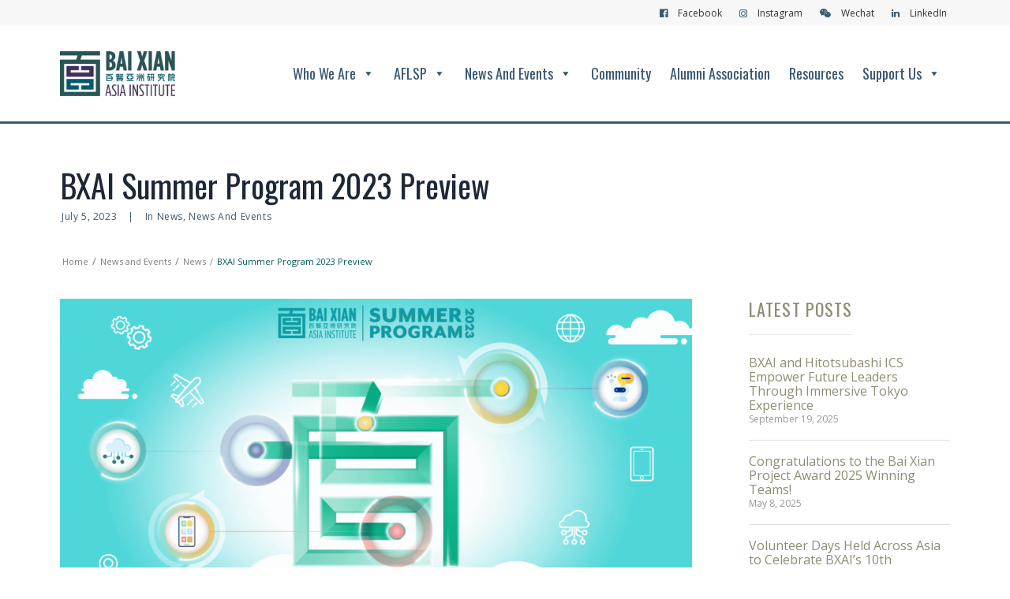

--- FILE ---
content_type: text/html; charset=UTF-8
request_url: https://www.bxai.org/sp23-preview/
body_size: 19369
content:
<!DOCTYPE html>
<html class="no-touch" lang="en-US" xmlns="http://www.w3.org/1999/xhtml">
<head>
<meta http-equiv="Content-Type" content="text/html; charset=UTF-8">
<meta name="viewport" content="width=device-width, initial-scale=1">
<link rel="profile" href="https://gmpg.org/xfn/11">
<link rel="pingback" href="https://www.bxai.org/xmlrpc.php">
<title>BXAI Summer Program 2023 Preview &#8211; Bai Xian Asia Institute</title>
<meta name='robots' content='max-image-preview:large' />
<link rel='dns-prefetch' href='//fonts.googleapis.com' />
<script type="text/javascript">
/* <![CDATA[ */
window._wpemojiSettings = {"baseUrl":"https:\/\/s.w.org\/images\/core\/emoji\/15.0.3\/72x72\/","ext":".png","svgUrl":"https:\/\/s.w.org\/images\/core\/emoji\/15.0.3\/svg\/","svgExt":".svg","source":{"concatemoji":"https:\/\/www.bxai.org\/wp-includes\/js\/wp-emoji-release.min.js?ver=eb80bb40d0697a2179dcfbf2331ca11c"}};
/*! This file is auto-generated */
!function(i,n){var o,s,e;function c(e){try{var t={supportTests:e,timestamp:(new Date).valueOf()};sessionStorage.setItem(o,JSON.stringify(t))}catch(e){}}function p(e,t,n){e.clearRect(0,0,e.canvas.width,e.canvas.height),e.fillText(t,0,0);var t=new Uint32Array(e.getImageData(0,0,e.canvas.width,e.canvas.height).data),r=(e.clearRect(0,0,e.canvas.width,e.canvas.height),e.fillText(n,0,0),new Uint32Array(e.getImageData(0,0,e.canvas.width,e.canvas.height).data));return t.every(function(e,t){return e===r[t]})}function u(e,t,n){switch(t){case"flag":return n(e,"\ud83c\udff3\ufe0f\u200d\u26a7\ufe0f","\ud83c\udff3\ufe0f\u200b\u26a7\ufe0f")?!1:!n(e,"\ud83c\uddfa\ud83c\uddf3","\ud83c\uddfa\u200b\ud83c\uddf3")&&!n(e,"\ud83c\udff4\udb40\udc67\udb40\udc62\udb40\udc65\udb40\udc6e\udb40\udc67\udb40\udc7f","\ud83c\udff4\u200b\udb40\udc67\u200b\udb40\udc62\u200b\udb40\udc65\u200b\udb40\udc6e\u200b\udb40\udc67\u200b\udb40\udc7f");case"emoji":return!n(e,"\ud83d\udc26\u200d\u2b1b","\ud83d\udc26\u200b\u2b1b")}return!1}function f(e,t,n){var r="undefined"!=typeof WorkerGlobalScope&&self instanceof WorkerGlobalScope?new OffscreenCanvas(300,150):i.createElement("canvas"),a=r.getContext("2d",{willReadFrequently:!0}),o=(a.textBaseline="top",a.font="600 32px Arial",{});return e.forEach(function(e){o[e]=t(a,e,n)}),o}function t(e){var t=i.createElement("script");t.src=e,t.defer=!0,i.head.appendChild(t)}"undefined"!=typeof Promise&&(o="wpEmojiSettingsSupports",s=["flag","emoji"],n.supports={everything:!0,everythingExceptFlag:!0},e=new Promise(function(e){i.addEventListener("DOMContentLoaded",e,{once:!0})}),new Promise(function(t){var n=function(){try{var e=JSON.parse(sessionStorage.getItem(o));if("object"==typeof e&&"number"==typeof e.timestamp&&(new Date).valueOf()<e.timestamp+604800&&"object"==typeof e.supportTests)return e.supportTests}catch(e){}return null}();if(!n){if("undefined"!=typeof Worker&&"undefined"!=typeof OffscreenCanvas&&"undefined"!=typeof URL&&URL.createObjectURL&&"undefined"!=typeof Blob)try{var e="postMessage("+f.toString()+"("+[JSON.stringify(s),u.toString(),p.toString()].join(",")+"));",r=new Blob([e],{type:"text/javascript"}),a=new Worker(URL.createObjectURL(r),{name:"wpTestEmojiSupports"});return void(a.onmessage=function(e){c(n=e.data),a.terminate(),t(n)})}catch(e){}c(n=f(s,u,p))}t(n)}).then(function(e){for(var t in e)n.supports[t]=e[t],n.supports.everything=n.supports.everything&&n.supports[t],"flag"!==t&&(n.supports.everythingExceptFlag=n.supports.everythingExceptFlag&&n.supports[t]);n.supports.everythingExceptFlag=n.supports.everythingExceptFlag&&!n.supports.flag,n.DOMReady=!1,n.readyCallback=function(){n.DOMReady=!0}}).then(function(){return e}).then(function(){var e;n.supports.everything||(n.readyCallback(),(e=n.source||{}).concatemoji?t(e.concatemoji):e.wpemoji&&e.twemoji&&(t(e.twemoji),t(e.wpemoji)))}))}((window,document),window._wpemojiSettings);
/* ]]> */
</script>
<style id='wp-emoji-styles-inline-css' type='text/css'>

	img.wp-smiley, img.emoji {
		display: inline !important;
		border: none !important;
		box-shadow: none !important;
		height: 1em !important;
		width: 1em !important;
		margin: 0 0.07em !important;
		vertical-align: -0.1em !important;
		background: none !important;
		padding: 0 !important;
	}
</style>
<link rel='stylesheet' id='uncodefont-google-css' href='//fonts.googleapis.com/css?family=Oswald%3A300%2Cregular%2C700%7COpen+Sans%3A300%2C300italic%2Cregular%2Citalic%2C600%2C600italic%2C700%2C700italic%2C800%2C800italic%7CMontserrat%3A100%2C100italic%2C200%2C200italic%2C300%2C300italic%2Cregular%2Citalic%2C500%2C500italic%2C600%2C600italic%2C700%2C700italic%2C800%2C800italic%2C900%2C900italic%7CLato%3A100%2C100italic%2C300%2C300italic%2Cregular%2Citalic%2C700%2C700italic%2C900%2C900italic&#038;subset=latin%2Clatin-ext%2Ccyrillic-ext%2Cgreek-ext%2Cgreek%2Cvietnamese%2Ccyrillic&#038;ver=2.9.0.1' type='text/css' media='all' />
<link rel='stylesheet' id='megamenu-css' href='https://www.bxai.org/wp-content/uploads/maxmegamenu/style.css?ver=b8bc23' type='text/css' media='all' />
<link rel='stylesheet' id='dashicons-css' href='https://www.bxai.org/wp-includes/css/dashicons.min.css?ver=eb80bb40d0697a2179dcfbf2331ca11c' type='text/css' media='all' />
<link rel='stylesheet' id='uncode-style-css' href='https://www.bxai.org/wp-content/themes/uncode/library/css/style.css?ver=eb80bb40d0697a2179dcfbf2331ca11c' type='text/css' media='all' />
<style id='uncode-style-inline-css' type='text/css'>

@media (max-width: 959px) { .navbar-brand > * { height: 40px !important;}}
@media (min-width: 960px) { .limit-width { max-width: 1200px; margin: auto;}}
#changer-back-color { transition: background-color 1000ms cubic-bezier(0.25, 1, 0.5, 1) !important; } #changer-back-color > div { transition: opacity 1000ms cubic-bezier(0.25, 1, 0.5, 1) !important; } body.bg-changer-init.disable-hover .main-wrapper .style-light,  body.bg-changer-init.disable-hover .main-wrapper .style-light h1,  body.bg-changer-init.disable-hover .main-wrapper .style-light h2, body.bg-changer-init.disable-hover .main-wrapper .style-light h3, body.bg-changer-init.disable-hover .main-wrapper .style-light h4, body.bg-changer-init.disable-hover .main-wrapper .style-light h5, body.bg-changer-init.disable-hover .main-wrapper .style-light h6, body.bg-changer-init.disable-hover .main-wrapper .style-light a, body.bg-changer-init.disable-hover .main-wrapper .style-dark, body.bg-changer-init.disable-hover .main-wrapper .style-dark h1, body.bg-changer-init.disable-hover .main-wrapper .style-dark h2, body.bg-changer-init.disable-hover .main-wrapper .style-dark h3, body.bg-changer-init.disable-hover .main-wrapper .style-dark h4, body.bg-changer-init.disable-hover .main-wrapper .style-dark h5, body.bg-changer-init.disable-hover .main-wrapper .style-dark h6, body.bg-changer-init.disable-hover .main-wrapper .style-dark a { transition: color 1000ms cubic-bezier(0.25, 1, 0.5, 1) !important; }
</style>
<link rel='stylesheet' id='uncode-custom-style-css' href='https://www.bxai.org/wp-content/themes/uncode/library/css/style-custom.css' type='text/css' media='all' />
<style id='uncode-custom-style-inline-css' type='text/css'>
.scholars .t-entry-visual { padding:15px; border:0!important; }.scholars .tmb .t-entry p.t-entry-meta span, .scholars .tmb .t-entry p.t-entry-comments { font-weight:400; text-align:center!important; }.owl-carousel-wrapper.scholars { margin-top:0!important; margin-bottom:0!important; }p.t-entry-comments.t-entry-member-social { transform:translateY(0px)!important; }#post-61 .tp-tabs { width:100% !important; }#rev_slider_5_2 .bxai-home-tab .tp-tab:hover .tp-tab-title, #rev_slider_5_2 .bxai-home-tab .tp-tab.selected .tp-tab-title { background:rgba(0, 89, 88, 1) !important; color:rgb(255, 255, 255) !important }#rev_slider_5_2_wrapper #rev_slider_5_2 .bxai-home-tab .tp-tab-title { color:rgb(185, 179, 139); font-size:16px !important; font-family:"Oswald", serif !important; padding:16px 0 38px !important; }.owl-carousel .owl-item { padding:0!important; }.footer-menu ul#menu-bxai-main-menu-en { margin-left:0px; }.footer-menu li { float:left; margin-right:47px; margin-left:-10px; }.footer-menu .sub-menu li { float:none; }.footer-menu li a { color:#b9b38b; font-family:Oswald!important; font-size:14px!important; }.footer-menu .sub-menu li a { color:#fff; font-family:'Open Sans'!important; font-size:12px!important; }.footer-menu li a:hover { color:#d8d3af!important; }.footer-menu .sub-menu li a:hover { color:#959595!important; }.footer-menu .sub-menu .sub-menu li a { color:#cecece; margin-left:5px; }.footer-menu .sub-menu .sub-menu .sub-menu { display:none; }#menu-item-57026, #menu-item-56709, #menu-item-36, #menu-item-34, #menu-item-33, #menu-item-60815, #menu-item-62141{ width:233px; }#menu-item-56709 { min-height:120px; }.style-light .share-button.share-inline .social.top li { color:#fff!important; }.single-post .breadcrumb-title.h5.text-bold { display:none; }.single-post .header-wrapper .header-content-inner { padding-bottom:0!important; }.single-post h1:not([class*="fontsize-"]), .single-post .h1:not([class*="fontsize-"]) { font-size:40px; }.single-post .post-info { margin:6px 0px 0px 2px; }.main-container .row-container .no-top-padding { padding-top:0px!important; }.site-footer p { font-size:12px; padding:12px 0; }.single-post .post-info div { display:inline; text-transform:capitalize; font-family:'Open Sans'; }.share-button.share-inline .social.top { margin-top:12px !important; }.widget_recent_entries h3.widget-title { color:#8f8c76; display:inline-block; line-height:27px; font-size:22px!important; padding-bottom:18px!important; font-weight:400!important; margin-bottom:0!important; }.widget-container.widget_recent_comments li:before, .widget-container.widget_recent_entries li:before, .widget-container.widget_pages li:before, .widget-container.widget_top_rated_products li:before, .widget-container.widget_recent_reviews li:before { content:none; }.widget-container.widget_recent_entries li { padding-left:0px; padding:8px 0px 8px 0px; border-bottom:1px #dedede solid; }.widget-container.widget_recent_entries li a { font-size:16px!important; line-height:18px!important; color:#8f8c76!important; }.widget-container.widget_recent_entries li a:hover { color:#b9b38b!important; }.widget-container.widget_recent_entries .post-date { font-size:12px; color:#999999; }.widget-container.widget_recent_entries { margin-bottom:36px; }.col-lg-9 { padding-left:0px!important; }.pos-top.pos-center.align_left.column_parent.col-lg-9.single-internal-gutter { padding-left:36px!important; }.pos-top.pos-center.align_center.column_parent.col-lg-9.one-internal-gutter { padding-left:18px!important; }.uncell.std-block-padding.double-bottom-padding { padding:0; }h1, h2, h3, h4, h5 { font-family:Oswald!important; font-weight:400!important; }h6 { font-family:'Open Sans'; font-weight:600!important; margin:14px 0 0; }h1, h4 { color:#1e2736!important; }h4 { font-weight:300!important; }h5 { margin-top:4px; margin-bottom:15px; }p { margin:5px 0 15px; text-align:justify!important; }.enquiries p { text-align:left!important; }.enquiries a { word-break:break-all; }hr { margin-top:12px; margin-bottom:18px; }.my-list li { background:url(/wp-content/themes/uncode-child/img/bullet-blue.png) 0 0 no-repeat; background-position:0px 7px; padding-left:30px; list-style-type:none; }.my-list { margin:18px 0!important; }.menu-bloginfo-inner p { margin:0!important; } .breadcrumb { text-align:left; margin-left:3px; margin-top:0px !important; }.breadcrumb > li.current, .breadcrumb > li >a:hover { color:#005958!important; font-size:11px; }.breadcrumb > li.current:before, .breadcrumb > li >a { color:#7d7d7d!important; font-size:11px; }.row-breadcrumb.row-breadcrumb-light .breadcrumb-title { font-family:Oswald!important; color:#1e2736; font-size:40px; font-weight:400!important; margin-top:18px!important; text-align:left; }.row-breadcrumb.row-breadcrumb-light { border-color:transparent!important; background-color:rgba(0, 0, 0, 0)!important; }.lh a {line-height:18px!important;padding:10px !important;}.footer-menu .lh a {padding:10px 0!important;}.fa-angle-right:before {content:""!important;}.hidden-text .fa {padding:4px 4px 4px 0px!important;color:#38586f;}li#menu-item-57043 {background-image:url(/wp-content/uploads/2017/05/BXAI-web-Wechat-QR.jpg);background-size:100%;background-repeat:no-repeat;}li#menu-item-57043 a {height:170px;font-size:0;}.menu-smart i.fa-dropdown {font-size:0;}.navbar-topmenu { padding:8px 0; }.menu-horizontal .menu-smart > .mega-menu .mega-menu-inner > li > ul > li > a { font-family:'Open Sans'!important; }.font-weight-menu, .menu-container ul.menu-smart > li > a, .menu-container ul.menu-smart li.dropdown > a, .menu-container ul.menu-smart li.mega-menu > a, .menu-smart i.fa-dropdown, .vmenu-container a { letter-spacing:0em!important; }.navbar-nav-last input { font-size:10px!important; padding:6px 16px 6px 8px!important; border-radius:0px!important; font-weight:normal; border:1px solid #ccc; margin-bottom:10px; }.navbar-nav-last ul { float:right; }.navbar-topmenu li { float:left; }#menu-item-49 { margin-right:35px!important; }#menu-item-50 { margin-right:90px !important; }#menu-item-50 input[type="email"], #menu-item-50 input[type="submit"], #menu-item-49 input[type="search"] { margin:0; }#menu-bxai-top-menu-en .search-container-inner i.fa { right:-39px!important; }#menu-bxai-top-menu-en input[type="submit"] { font-weight:400 !important; letter-spacing:0em!important; text-transform:none!important; background-color:#38586f; color:#fff; padding:6px 8px!important; position:absolute; border:1px solid #38586f; font-family:'open sans' !important; font-size:10px !important; }.menu-light .menu-borders { border-bottom-width:3px!important; }.menu-shadows { -webkit-box-shadow:0 10px 20px -10px rgba(0, 0, 0, 0.6); -moz-box-shadow:0 10px 20px -10px rgba(0, 0, 0, 0.6); box-shadow:0 10px 20px -10px rgba(0, 0, 0, 0.6); }.HomeBtn01 { background:url(/wp-content/uploads/2017/05/home-button.png) -85px 0 no-repeat; }.HomeBtn02 { background:url(/wp-content/uploads/2017/05/home-button.png) -565px 0 no-repeat; }.HomeBtn03 { background:url(/wp-content/uploads/2017/05/home-button.png) -1025px 0 no-repeat; }.HomeBtn01:hover { background:url(/wp-content/uploads/2017/05/home-button.png) -85px -120px no-repeat; }.HomeBtn02:hover { background:url(/wp-content/uploads/2017/05/home-button.png) -565px -120px no-repeat; }.HomeBtn03:hover { background:url(/wp-content/uploads/2017/05/home-button.png) -1025px -120px no-repeat; }.home-3-btn { margin-top:-119px !important; z-index:100 !important; }.HomeBtn01, .HomeBtn02, .HomeBtn03 { padding-top:18px!important; padding-right:72px!important; }.divider { margin-top:-5px!important; }.author-info { display:none!important; }.home-post .t-entry-title, .home-post .t-entry-date { color:#ffffff!important; }.home-press { margin-top:0px!important; }.t-entry-excerpt, .tmb-light.tmb .t-entry-text p { color:#333!important; }.btn, .home-press .btn-link { font-family:'Open Sans'; font-weight:400!important; }.t-entry-date, .t-entry-meta span { color:#999999!important; }.owl-carousel .owl-item { padding:0 15px; }.box-wrapper { background-position:center 150px!important; }.t-entry-date { color:#b9b38b!important; font-weight:300!important; }.isotope-filters ul.menu-smart > li > span > a { font-size:18px; letter-spacing:0!important; color:#999; }.isotope-filters .menu-light .menu-smart > li.active > a, .isotope-filters .menu-light .menu-smart > li a.active, .isotope-filters .menu-light .menu-smart > li.current-menu-ancestor > a, .isotope-filters .menu-light .menu-smart > li.current-menu-item > a, .menu-light .menu-smart > li.active > a, .menu-light .menu-smart a:hover, .menu-light .menu-smart a:focus { color:#38586f!important; }p.t-entry-readmore a { text-transform:capitalize!important; letter-spacing:0; font-family:'Open Sans'!important; font-size:14px; }.tmb .t-entry p.t-entry-meta span:first-child { margin:0px 0px 8px 0px; }.fa-archive2:before {content:""!important;}.fa.fa-push-right {margin-right:0em!important;}span.t-entry-category a {color:#b9b38b!important;}.with-bg.isotope-filters ul.menu-smart > li > span {padding:12px 9px 12px 9px;}.page-menu-title { font-size:22px!important; padding:23px 0 0px 15px!important; font-family:'Oswald', Arial, Helvetica, sans-serif; font-weight:300; background:none!important; border:1px #d8d8d8 solid; background:#f7f7f7!important; }.page-menu .sub-menu { margin-left:0; padding-left:0; margin-top:15px; }.page-menu-title a { color:#8f8c76; margin-left:30px; display:inline-block; line-height:27px; }.page-menu-title a:hover { color:#b9b38b!important; }.page-menu .sub-menu li a { line-height:16px; padding:10px 10px 10px 50px; display:block; border-top:1px #dedede solid; color:#8b8b83; font-size:14px; font-family:'Open Sans'!important; margin-left:0; font-weight:400; }.page-menu .sub-menu .current-menu-item a, .page-menu .sub-menu .current-menu-item a:hover { color:#fff!important; }.page-menu .sub-menu .current-menu-item { background:url(/wp-content/themes/uncode-child/img/leftmenu-bullet-active.png) 0 0 no-repeat; background-color:#b8b38b; background-position:30px 15.5px; }.page-menu li { padding-left:0!important; line-height:17px; background:url(/wp-content/themes/uncode-child/img/leftmenu-bullet-non-active.png) 0 0 no-repeat; background-position:30px 15.5px; }.page-menu ul { list-style-type:none; }.page-menu ul li::marker { color:#fff; z-index:-5; } .tabs-left > li > a, .tabs-left > li.active > a {padding:9px 18px 9px 0px; }.tab-container:not(.default-typography) .nav-tabs > li > a span { font-weight:100; }.nav-tabs > li > a span { white-space:break-spaces; }.widget-container ul, .uncode_widget ul { margin-top:18px !important; }.core-value-list li { background:url(/wp-content/themes/uncode-child/img/bullet-blue.png) 0 0 no-repeat; background-position:0px 10px; padding-left:30px; list-style-type:none; font-family:'Oswald', Arial, Helvetica, sans-serif; font-size:18px; color:#424d5f; font-weight:100; }.core-value-list { margin-left:0; }.post-content ul { padding:0px!important; }.uncode-accordion:not(.default-typography) .panel-title > a > span { font-size:16px; font-weight:400!important; }.panel-title a span { font-size:16px; font-weight:400!important; text-transform:capitalize!important; letter-spacing:0!important; }.council-title h6 { color:#b8b38b!important; margin-bottom:10px; font-weight:400!important; }.pos { display:inline-block; zoom:1; padding:5px 11px; margin-right:3px; border:1px solid #b8b38b!important; color:#b8b38b!important; line-height:15px; font-size:12px; }.tablepress tfoot th, .tablepress thead th { background-color:#005958!important; font-weight:400; color:#fff; }.tablepress td, .tablepress th { padding:16px 24px!important; }table td, table th { font-weight:400; }#tablepress-9 td.column-1 { width:30%; }.top-quote { width:26px; height:23px; background:url(/wp-content/themes/uncode-child/img/quote.png) 0 0 no-repeat; position:absolute; top:0; left:14px; }.bottom-quote { width:26px; height:23px; background:url(/wp-content/themes/uncode-child/img/quote.png) -26px 0 no-repeat; position:absolute; bottom:0; right:-4px; }.quote { margin-top:28px; padding:15px 0 50px 48px; line-height:24px; margin-bottom:29px; border-left:2px solid #3d5d76; position:relative; }.quote li { background:url(/wp-content/themes/uncode-child/img/bullet-blue.png) 0 0 no-repeat; background-position:0px 7px; padding-left:30px; list-style-type:none; }.quote ul { margin:18px 0!important; }.quote .sign { font-family:'Oswald', Arial, Helvetica, sans-serif; color:#4a566c; position:absolute; font-size:18px; bottom:15px; right:40px; }#mega-menu-wrap-primary #mega-menu-primary > li.mega-menu-item > a.mega-menu-link { font-family:Oswald!important; }#mega-menu-wrap-primary #mega-menu-primary > li.mega-menu-megamenu > ul.mega-sub-menu > li.mega-menu-item { font-family:'Open Sans'; }#mega-menu-wrap-primary #mega-menu-primary > li.mega-menu-megamenu > ul.mega-sub-menu > li.mega-menu-item li.mega-menu-item > a.mega-menu-link { border-bottom:solid 1px rgb(63, 100, 132); font-family:'Open Sans'; line-height:18px; }@media (min-width:570px) {.tab-content.vertical { border-left-width:1px; border-left-style:solid; }}@media (max-width:959px) {.home-3-btn { margin-top:0px !important; }.HomeBtn01, .HomeBtn02, .HomeBtn03 { background-position-y:-18px!important; padding-top:0!important; }.footer-menu li { margin-right:0px; }.footer-menu li a { font-size:18px!important; }.footer-menu .sub-menu li a { font-size:14px!important; }.footer-share { padding:0 0 30px!important; }.page-menu { margin-bottom:50px; }.breadcrumb > li.current:before, .breadcrumb > li >a, .breadcrumb > li.current, .breadcrumb > li >a:hover { font-size:14px; }p, li, dt, dd, dl, address, label, small, pre, code { font-size:14px; }.footer-menu { margin-left:18px!important; }.row.no-top-padding.double-bottom-padding.single-h-padding.limit-width.row-parent { padding:0; }.with-bg.isotope-filters ul.menu-smart > li > span > a { padding:8px !important; }.isotope-filters.with-bg .menu-smart { padding-left:0 !important; padding-right:0 !important; }.row-breadcrumb.row-breadcrumb-light .breadcrumb-title, .breadcrumb, .post-info, .single-post h1:not([class*="fontsize-"]), .single-post .h1:not([class*="fontsize-"]) { text-align:center; }.col-lg-9 .row.limit-width.row-parent { padding:0; }#mega-menu-wrap-primary #mega-menu-primary > li.mega-menu-item > a.mega-menu-link { border-bottom:1px solid #3f6484; line-height:48px; height:48px; padding:0 36px; font-size:18px; }#mega-menu-wrap-primary #mega-menu-primary > li.mega-menu-flyout ul.mega-sub-menu li.mega-menu-item a.mega-menu-link, #mega-menu-wrap-primary #mega-menu-primary > li.mega-menu-flyout ul.mega-sub-menu li.mega-menu-item:first-child > a.mega-menu-link { padding:0px 36px; }.tablepress { margin-left:-36px; }.submenu-dark .menu-smart, .submenu-dark .menu-sidebar-inner, .submenu-dark .main-menu-container { background:#666 !important; }.font-size-menu-mobile, .menu-container:not(.isotope-filters) ul.menu-smart a { color:#fff; }.menu-smart a i.fa-dropdown.fa-angle-right, .search-container-inner i.fa { display:none; }.menu-horizontal-inner .menu-smart { padding:36px 0px 8px 0px; margin-top:36px; }input, textarea, select, .seldiv, .select2-choice, .select2-selection--single { border-radius:0; }.form-fluid { width:90% !important; }.search-container-inner input { margin-left:18px; }input[type="email"] { margin-left:18px; width:60%; }.menu-accordion form input[type="submit"] { width:30%; box-sizing:border-box; margin:0; background:#8f8c76; color:#fff; font-family:'open sans'!important; text-transform:capitalize; letter-spacing:0; padding:10px 8px; font-size:14px; position:relative; top:-2px; }.font-weight-menu, .menu-container ul.menu-smart > li > a, .menu-container ul.menu-smart li.dropdown > a, .menu-container ul.menu-smart li.mega-menu > a, .menu-smart i.fa-dropdown, .vmenu-container a { font-weight:400; }}@media only screen and (min-device-width:990px) and (max-device-width:1024px){.HomeBtn01 { background:url(/wp-content/uploads/2017/05/home-button.png) -160px 0 no-repeat; }.HomeBtn02 { background:url(/wp-content/uploads/2017/05/home-button.png) -620px 0 no-repeat; }.HomeBtn03 { background:url(/wp-content/uploads/2017/05/home-button.png) -1135px 0 no-repeat; }}@media only screen and (min-device-width:990px) {.top-menu.top-menu-padding .menu-bloginfo, .top-menu.top-menu-padding .menu-smart > li > a { padding-top:0; padding-bottom:0;}@media only screen and (min-device-width:481px) and (max-device-width:989px){.HomeBtn01, .HomeBtn02, .HomeBtn03 { width:33.33%; position:relative; height:100px; }.home-3-btn .single-block-padding { padding:18px 36px 36px 36px; }.HomeBtn01 { background:url(/wp-content/uploads/2017/05/home-button.png) -200px 0 no-repeat; }.HomeBtn02 { background:url(/wp-content/uploads/2017/05/home-button.png) -700px 0 no-repeat; top:-100px; left:33.33%; }.HomeBtn03 { background:url(/wp-content/uploads/2017/05/home-button.png) -1190px 0 no-repeat; top:-200px; left:66.66%; }.home-3-btn { height:100px; }}@media only screen and (max-device-width:480px){#menu-item-56709 { min-height:inherit; }.post-content .uncode-tabs .tab-content > .tab-pane:nth-child(2) iframe { height:auto; }}@media only screen and (max-device-width:380px){.home-3-btn .single-block-padding { padding:18px;}.HomeBtn01 { background:url(/wp-content/uploads/2017/05/home-button.png) -120px 0 no-repeat; }.HomeBtn02 { background:url(/wp-content/uploads/2017/05/home-button.png) -585px 0 no-repeat; }.HomeBtn03 { background:url(/wp-content/uploads/2017/05/home-button.png) -1065px 0 no-repeat; }}@media only screen and (max-device-width:320px){.home-3-btn .single-block-padding { padding:18px;}.HomeBtn01 { background:url(/wp-content/uploads/2017/05/home-button.png) -180px 0 no-repeat; }.HomeBtn02 { background:url(/wp-content/uploads/2017/05/home-button.png) -660px 0 no-repeat; }.HomeBtn03 { background:url(/wp-content/uploads/2017/05/home-button.png) -1130px 0 no-repeat; }}.grid-filters ul.menu-smart li.filter-cat-112, .grid-filters ul.menu-smart li.filter-cat-90, .grid-filters ul.menu-smart li.filter-cat-108, .grid-filters ul.menu-smart li.filter-cat-105, .grid-filters ul.menu-smart li.filter-cat-95, .grid-filters ul.menu-smart li.filter-cat-96, .grid-filters ul.menu-smart li.filter-cat-111, .grid-filters ul.menu-smart li.filter-cat-27, .grid-filters ul.menu-smart li.filter-cat-26{display:none !important;max-width:0;}.archive-header {display:none;}
</style>
<link rel='stylesheet' id='child-style-css' href='https://www.bxai.org/wp-content/themes/uncode-child/style.css?ver=eb80bb40d0697a2179dcfbf2331ca11c' type='text/css' media='all' />
<link rel='stylesheet' id='dflip-style-css' href='https://www.bxai.org/wp-content/plugins/3d-flipbook-dflip-lite/assets/css/dflip.min.css?ver=2.3.32' type='text/css' media='all' />
<link rel='stylesheet' id='tablepress-default-css' href='https://www.bxai.org/wp-content/tablepress-combined.min.css?ver=16' type='text/css' media='all' />
<link rel='stylesheet' id='uncode-icons-css' href='https://www.bxai.org/wp-content/themes/uncode/library/css/uncode-icons.css' type='text/css' media='all' />
<link rel='stylesheet' id='popup-maker-site-css' href='https://www.bxai.org/wp-content/plugins/popup-maker/assets/css/pum-site.min.css?ver=1.19.0' type='text/css' media='all' />
<style id='popup-maker-site-inline-css' type='text/css'>
/* Popup Google Fonts */
@import url('//fonts.googleapis.com/css?family=Acme|Montserrat');

/* Popup Theme 63562: Content Only - For use with page builders or block editor */
.pum-theme-63562, .pum-theme-content-only { background-color: rgba( 0, 0, 0, 0.70 ) } 
.pum-theme-63562 .pum-container, .pum-theme-content-only .pum-container { padding: 0px; border-radius: 0px; border: 1px none #000000; box-shadow: 0px 0px 0px 0px rgba( 2, 2, 2, 0.00 ) } 
.pum-theme-63562 .pum-title, .pum-theme-content-only .pum-title { color: #000000; text-align: left; text-shadow: 0px 0px 0px rgba( 2, 2, 2, 0.23 ); font-family: inherit; font-weight: 400; font-size: 32px; line-height: 36px } 
.pum-theme-63562 .pum-content, .pum-theme-content-only .pum-content { color: #8c8c8c; font-family: inherit; font-weight: 400 } 
.pum-theme-63562 .pum-content + .pum-close, .pum-theme-content-only .pum-content + .pum-close { position: absolute; height: 18px; width: 18px; left: auto; right: 7px; bottom: auto; top: 7px; padding: 0px; color: #000000; font-family: inherit; font-weight: 700; font-size: 20px; line-height: 20px; border: 1px none #ffffff; border-radius: 15px; box-shadow: 0px 0px 0px 0px rgba( 2, 2, 2, 0.00 ); text-shadow: 0px 0px 0px rgba( 0, 0, 0, 0.00 ); background-color: rgba( 255, 255, 255, 0.00 ) } 

/* Popup Theme 61883: Floating Bar - Soft Blue */
.pum-theme-61883, .pum-theme-floating-bar { background-color: rgba( 255, 255, 255, 0.00 ) } 
.pum-theme-61883 .pum-container, .pum-theme-floating-bar .pum-container { padding: 8px; border-radius: 0px; border: 1px none #000000; box-shadow: 1px 1px 3px 0px rgba( 2, 2, 2, 0.23 ); background-color: rgba( 238, 246, 252, 1.00 ) } 
.pum-theme-61883 .pum-title, .pum-theme-floating-bar .pum-title { color: #505050; text-align: left; text-shadow: 0px 0px 0px rgba( 2, 2, 2, 0.23 ); font-family: inherit; font-weight: 400; font-size: 32px; line-height: 36px } 
.pum-theme-61883 .pum-content, .pum-theme-floating-bar .pum-content { color: #505050; font-family: inherit; font-weight: 400 } 
.pum-theme-61883 .pum-content + .pum-close, .pum-theme-floating-bar .pum-content + .pum-close { position: absolute; height: 18px; width: 18px; left: auto; right: 5px; bottom: auto; top: 50%; padding: 0px; color: #505050; font-family: Sans-Serif; font-weight: 700; font-size: 15px; line-height: 18px; border: 1px solid #505050; border-radius: 15px; box-shadow: 0px 0px 0px 0px rgba( 2, 2, 2, 0.00 ); text-shadow: 0px 0px 0px rgba( 0, 0, 0, 0.00 ); background-color: rgba( 255, 255, 255, 0.00 ); transform: translate(0, -50%) } 

/* Popup Theme 59509: Framed Border */
.pum-theme-59509, .pum-theme-framed-border { background-color: rgba( 255, 255, 255, 0.50 ) } 
.pum-theme-59509 .pum-container, .pum-theme-framed-border .pum-container { padding: 18px; border-radius: 0px; border: 20px outset #dd3333; box-shadow: 1px 1px 3px 0px rgba( 2, 2, 2, 0.97 ) inset; background-color: rgba( 255, 251, 239, 1.00 ) } 
.pum-theme-59509 .pum-title, .pum-theme-framed-border .pum-title { color: #000000; text-align: left; text-shadow: 0px 0px 0px rgba( 2, 2, 2, 0.23 ); font-family: inherit; font-size: 32px; line-height: 36px } 
.pum-theme-59509 .pum-content, .pum-theme-framed-border .pum-content { color: #2d2d2d; font-family: inherit } 
.pum-theme-59509 .pum-content + .pum-close, .pum-theme-framed-border .pum-content + .pum-close { position: absolute; height: 20px; width: 20px; left: auto; right: -20px; bottom: auto; top: -20px; padding: 0px; color: #ffffff; font-family: Acme; font-size: 20px; line-height: 20px; border: 1px none #ffffff; border-radius: 0px; box-shadow: 0px 0px 0px 0px rgba( 2, 2, 2, 0.23 ); text-shadow: 0px 0px 0px rgba( 0, 0, 0, 0.23 ); background-color: rgba( 0, 0, 0, 0.55 ) } 

/* Popup Theme 59505: Light Box */
.pum-theme-59505, .pum-theme-lightbox { background-color: rgba( 0, 0, 0, 0.60 ) } 
.pum-theme-59505 .pum-container, .pum-theme-lightbox .pum-container { padding: 18px; border-radius: 3px; border: 8px solid #000000; box-shadow: 0px 0px 30px 0px rgba( 2, 2, 2, 1.00 ); background-color: rgba( 255, 255, 255, 1.00 ) } 
.pum-theme-59505 .pum-title, .pum-theme-lightbox .pum-title { color: #000000; text-align: left; text-shadow: 0px 0px 0px rgba( 2, 2, 2, 0.23 ); font-family: inherit; font-size: 32px; line-height: 36px } 
.pum-theme-59505 .pum-content, .pum-theme-lightbox .pum-content { color: #000000; font-family: inherit } 
.pum-theme-59505 .pum-content + .pum-close, .pum-theme-lightbox .pum-content + .pum-close { position: absolute; height: 30px; width: 30px; left: auto; right: -24px; bottom: auto; top: -24px; padding: 0px; color: #ffffff; font-family: inherit; font-size: 24px; line-height: 26px; border: 2px solid #ffffff; border-radius: 30px; box-shadow: 0px 0px 15px 1px rgba( 2, 2, 2, 0.75 ); text-shadow: 0px 0px 0px rgba( 0, 0, 0, 0.23 ); background-color: rgba( 0, 0, 0, 1.00 ) } 

/* Popup Theme 59506: Enterprise Blue */
.pum-theme-59506, .pum-theme-enterprise-blue { background-color: rgba( 0, 0, 0, 0.70 ) } 
.pum-theme-59506 .pum-container, .pum-theme-enterprise-blue .pum-container { padding: 28px; border-radius: 5px; border: 1px none #000000; box-shadow: 0px 10px 25px 4px rgba( 2, 2, 2, 0.50 ); background-color: rgba( 255, 255, 255, 1.00 ) } 
.pum-theme-59506 .pum-title, .pum-theme-enterprise-blue .pum-title { color: #315b7c; text-align: left; text-shadow: 0px 0px 0px rgba( 2, 2, 2, 0.23 ); font-family: inherit; font-size: 34px; line-height: 36px } 
.pum-theme-59506 .pum-content, .pum-theme-enterprise-blue .pum-content { color: #2d2d2d; font-family: inherit } 
.pum-theme-59506 .pum-content + .pum-close, .pum-theme-enterprise-blue .pum-content + .pum-close { position: absolute; height: 28px; width: 28px; left: auto; right: 8px; bottom: auto; top: 8px; padding: 4px; color: #ffffff; font-family: inherit; font-size: 20px; line-height: 20px; border: 1px none #ffffff; border-radius: 42px; box-shadow: 0px 0px 0px 0px rgba( 2, 2, 2, 0.23 ); text-shadow: 0px 0px 0px rgba( 0, 0, 0, 0.23 ); background-color: rgba( 49, 91, 124, 1.00 ) } 

/* Popup Theme 59507: Hello Box */
.pum-theme-59507, .pum-theme-hello-box { background-color: rgba( 0, 0, 0, 0.75 ) } 
.pum-theme-59507 .pum-container, .pum-theme-hello-box .pum-container { padding: 30px; border-radius: 80px; border: 14px solid #81d742; box-shadow: 0px 0px 0px 0px rgba( 2, 2, 2, 0.00 ); background-color: rgba( 255, 255, 255, 1.00 ) } 
.pum-theme-59507 .pum-title, .pum-theme-hello-box .pum-title { color: #2d2d2d; text-align: left; text-shadow: 0px 0px 0px rgba( 2, 2, 2, 0.23 ); font-family: Montserrat; font-size: 32px; line-height: 36px } 
.pum-theme-59507 .pum-content, .pum-theme-hello-box .pum-content { color: #2d2d2d; font-family: inherit } 
.pum-theme-59507 .pum-content + .pum-close, .pum-theme-hello-box .pum-content + .pum-close { position: absolute; height: auto; width: auto; left: auto; right: -30px; bottom: auto; top: -30px; padding: 0px; color: #2d2d2d; font-family: inherit; font-size: 32px; line-height: 28px; border: 1px none #ffffff; border-radius: 28px; box-shadow: 0px 0px 0px 0px rgba( 2, 2, 2, 0.23 ); text-shadow: 0px 0px 0px rgba( 0, 0, 0, 0.23 ); background-color: rgba( 255, 255, 255, 1.00 ) } 

/* Popup Theme 59508: Cutting Edge */
.pum-theme-59508, .pum-theme-cutting-edge { background-color: rgba( 0, 0, 0, 0.50 ) } 
.pum-theme-59508 .pum-container, .pum-theme-cutting-edge .pum-container { padding: 18px; border-radius: 0px; border: 1px none #000000; box-shadow: 0px 10px 25px 0px rgba( 2, 2, 2, 0.50 ); background-color: rgba( 30, 115, 190, 1.00 ) } 
.pum-theme-59508 .pum-title, .pum-theme-cutting-edge .pum-title { color: #ffffff; text-align: left; text-shadow: 0px 0px 0px rgba( 2, 2, 2, 0.23 ); font-family: Sans-Serif; font-size: 26px; line-height: 28px } 
.pum-theme-59508 .pum-content, .pum-theme-cutting-edge .pum-content { color: #ffffff; font-family: inherit } 
.pum-theme-59508 .pum-content + .pum-close, .pum-theme-cutting-edge .pum-content + .pum-close { position: absolute; height: 24px; width: 24px; left: auto; right: 0px; bottom: auto; top: 0px; padding: 0px; color: #1e73be; font-family: inherit; font-size: 32px; line-height: 24px; border: 1px none #ffffff; border-radius: 0px; box-shadow: -1px 1px 1px 0px rgba( 2, 2, 2, 0.10 ); text-shadow: -1px 1px 1px rgba( 0, 0, 0, 0.10 ); background-color: rgba( 238, 238, 34, 1.00 ) } 

/* Popup Theme 59504: Default Theme */
.pum-theme-59504, .pum-theme-default-theme { background-color: rgba( 255, 255, 255, 1.00 ) } 
.pum-theme-59504 .pum-container, .pum-theme-default-theme .pum-container { padding: 18px; border-radius: 0px; border: 1px none #000000; box-shadow: 1px 1px 3px 0px rgba( 2, 2, 2, 0.23 ); background-color: rgba( 249, 249, 249, 1.00 ) } 
.pum-theme-59504 .pum-title, .pum-theme-default-theme .pum-title { color: #000000; text-align: left; text-shadow: 0px 0px 0px rgba( 2, 2, 2, 0.23 ); font-family: inherit; font-weight: inherit; font-size: 32px; font-style: normal; line-height: 36px } 
.pum-theme-59504 .pum-content, .pum-theme-default-theme .pum-content { color: #8c8c8c; font-family: inherit; font-weight: inherit; font-style: normal } 
.pum-theme-59504 .pum-content + .pum-close, .pum-theme-default-theme .pum-content + .pum-close { position: absolute; height: auto; width: auto; left: auto; right: 0px; bottom: auto; top: 0px; padding: 8px; color: #ffffff; font-family: inherit; font-weight: inherit; font-size: 12px; font-style: normal; line-height: 14px; border: 1px none #ffffff; border-radius: 0px; box-shadow: 0px 0px 0px 0px rgba( 2, 2, 2, 0.23 ); text-shadow: 0px 0px 0px rgba( 0, 0, 0, 0.23 ); background-color: rgba( 0, 183, 205, 1.00 ) } 


</style>
<script type="text/javascript" src="https://www.bxai.org/wp-includes/js/jquery/jquery.min.js?ver=3.7.1" id="jquery-core-js"></script>
<script type="text/javascript" src="https://www.bxai.org/wp-includes/js/jquery/jquery-migrate.min.js?ver=3.4.1" id="jquery-migrate-js"></script>
<script type="text/javascript" id="jquery-js-after">
/* <![CDATA[ */
var $ = jQuery.noConflict();
/* ]]> */
</script>
<script type="text/javascript" id="uncode-init-js-extra">
/* <![CDATA[ */
var SiteParameters = {"days":"days","hours":"hours","minutes":"minutes","seconds":"seconds","constant_scroll":"on","scroll_speed":"2","parallax_factor":"0.25","loading":"Loading\u2026","slide_name":"slide","slide_footer":"footer","ajax_url":"https:\/\/www.bxai.org\/wp-admin\/admin-ajax.php","nonce_adaptive_images":"0ad1083be7","nonce_srcset_async":"8b20feffa1","enable_debug":"","block_mobile_videos":"","is_frontend_editor":"","main_width":["1200","px"],"mobile_parallax_allowed":"","listen_for_screen_update":"1","wireframes_plugin_active":"","sticky_elements":"off","resize_quality":"100","register_metadata":"","bg_changer_time":"1000","update_wc_fragments":"1","optimize_shortpixel_image":"","menu_mobile_offcanvas_gap":"45","custom_cursor_selector":"[href], .trigger-overlay, .owl-next, .owl-prev, .owl-dot, input[type=\"submit\"], input[type=\"checkbox\"], button[type=\"submit\"], a[class^=\"ilightbox\"], .ilightbox-thumbnail, .ilightbox-prev, .ilightbox-next, .overlay-close, .unmodal-close, .qty-inset > span, .share-button li, .uncode-post-titles .tmb.tmb-click-area, .btn-link, .tmb-click-row .t-inside, .lg-outer button, .lg-thumb img, a[data-lbox], .uncode-close-offcanvas-overlay, .uncode-nav-next, .uncode-nav-prev, .uncode-nav-index","mobile_parallax_animation":"","lbox_enhanced":"","native_media_player":"1","vimeoPlayerParams":"?autoplay=0","ajax_filter_key_search":"key","ajax_filter_key_unfilter":"unfilter","index_pagination_disable_scroll":"","index_pagination_scroll_to":"","uncode_wc_popup_cart_qty":"","disable_hover_hack":"","uncode_nocookie":"","menuHideOnClick":"1"};
/* ]]> */
</script>
<script type="text/javascript" src="https://www.bxai.org/wp-content/themes/uncode/library/js/init.min.js" id="uncode-init-js"></script>
<script></script><link rel="https://api.w.org/" href="https://www.bxai.org/wp-json/" /><link rel="alternate" type="application/json" href="https://www.bxai.org/wp-json/wp/v2/posts/65750" /><link rel="EditURI" type="application/rsd+xml" title="RSD" href="https://www.bxai.org/xmlrpc.php?rsd" />
<link rel="canonical" href="https://www.bxai.org/sp23-preview/" />
<link rel="alternate" type="application/json+oembed" href="https://www.bxai.org/wp-json/oembed/1.0/embed?url=https%3A%2F%2Fwww.bxai.org%2Fsp23-preview%2F" />
<link rel="alternate" type="text/xml+oembed" href="https://www.bxai.org/wp-json/oembed/1.0/embed?url=https%3A%2F%2Fwww.bxai.org%2Fsp23-preview%2F&#038;format=xml" />
<meta name="generator" content="Powered by Slider Revolution 6.7.13 - responsive, Mobile-Friendly Slider Plugin for WordPress with comfortable drag and drop interface." />
<script>function setREVStartSize(e){
			//window.requestAnimationFrame(function() {
				window.RSIW = window.RSIW===undefined ? window.innerWidth : window.RSIW;
				window.RSIH = window.RSIH===undefined ? window.innerHeight : window.RSIH;
				try {
					var pw = document.getElementById(e.c).parentNode.offsetWidth,
						newh;
					pw = pw===0 || isNaN(pw) || (e.l=="fullwidth" || e.layout=="fullwidth") ? window.RSIW : pw;
					e.tabw = e.tabw===undefined ? 0 : parseInt(e.tabw);
					e.thumbw = e.thumbw===undefined ? 0 : parseInt(e.thumbw);
					e.tabh = e.tabh===undefined ? 0 : parseInt(e.tabh);
					e.thumbh = e.thumbh===undefined ? 0 : parseInt(e.thumbh);
					e.tabhide = e.tabhide===undefined ? 0 : parseInt(e.tabhide);
					e.thumbhide = e.thumbhide===undefined ? 0 : parseInt(e.thumbhide);
					e.mh = e.mh===undefined || e.mh=="" || e.mh==="auto" ? 0 : parseInt(e.mh,0);
					if(e.layout==="fullscreen" || e.l==="fullscreen")
						newh = Math.max(e.mh,window.RSIH);
					else{
						e.gw = Array.isArray(e.gw) ? e.gw : [e.gw];
						for (var i in e.rl) if (e.gw[i]===undefined || e.gw[i]===0) e.gw[i] = e.gw[i-1];
						e.gh = e.el===undefined || e.el==="" || (Array.isArray(e.el) && e.el.length==0)? e.gh : e.el;
						e.gh = Array.isArray(e.gh) ? e.gh : [e.gh];
						for (var i in e.rl) if (e.gh[i]===undefined || e.gh[i]===0) e.gh[i] = e.gh[i-1];
											
						var nl = new Array(e.rl.length),
							ix = 0,
							sl;
						e.tabw = e.tabhide>=pw ? 0 : e.tabw;
						e.thumbw = e.thumbhide>=pw ? 0 : e.thumbw;
						e.tabh = e.tabhide>=pw ? 0 : e.tabh;
						e.thumbh = e.thumbhide>=pw ? 0 : e.thumbh;
						for (var i in e.rl) nl[i] = e.rl[i]<window.RSIW ? 0 : e.rl[i];
						sl = nl[0];
						for (var i in nl) if (sl>nl[i] && nl[i]>0) { sl = nl[i]; ix=i;}
						var m = pw>(e.gw[ix]+e.tabw+e.thumbw) ? 1 : (pw-(e.tabw+e.thumbw)) / (e.gw[ix]);
						newh =  (e.gh[ix] * m) + (e.tabh + e.thumbh);
					}
					var el = document.getElementById(e.c);
					if (el!==null && el) el.style.height = newh+"px";
					el = document.getElementById(e.c+"_wrapper");
					if (el!==null && el) {
						el.style.height = newh+"px";
						el.style.display = "block";
					}
				} catch(e){
					console.log("Failure at Presize of Slider:" + e)
				}
			//});
		  };</script>
<noscript><style> .wpb_animate_when_almost_visible { opacity: 1; }</style></noscript><style type="text/css">/** Mega Menu CSS: fs **/</style>
</head>
<body data-rsssl=1 class="post-template-default single single-post postid-65750 single-format-standard  style-color-xsdn-bg mega-menu-primary group-blog hormenu-position-left hmenu hmenu-position-right header-full-width main-center-align menu-mobile-default mobile-parallax-not-allowed ilb-no-bounce unreg qw-body-scroll-disabled no-qty-fx wpb-js-composer js-comp-ver-7.6 vc_responsive" data-border="0">
		<div id="vh_layout_help"></div><div class="body-borders" data-border="0"><div class="top-border body-border-shadow"></div><div class="right-border body-border-shadow"></div><div class="bottom-border body-border-shadow"></div><div class="left-border body-border-shadow"></div><div class="top-border style-light-bg"></div><div class="right-border style-light-bg"></div><div class="bottom-border style-light-bg"></div><div class="left-border style-light-bg"></div></div>	<div class="box-wrapper">
		<div class="box-container">
		<script type="text/javascript" id="initBox">UNCODE.initBox();</script>
		<div class="menu-wrapper menu-sticky">
													<div class="top-menu navbar menu-secondary menu-light submenu-light style-color-lxmt-bg top-menu-padding mobile-hidden tablet-hidden">
																		<div class="row-menu limit-width">
																			<div class="row-menu-inner"><div class="col-lg-0 middle">
																					<div class="menu-bloginfo">
																						<div class="menu-bloginfo-inner style-light">
																							
																						</div>
																					</div>
																				</div>
																				<div class="col-lg-12 menu-horizontal">
																					<div class="navbar-topmenu navbar-nav-last"><ul id="menu-bxai-top-menu-en" class="menu-smart menu-mini sm"><li id="menu-item-57037" class="hidden-text menu-item menu-item-type-custom menu-item-object-custom menu-item-57037 menu-item-link"><a title="Facebook" target="_blank" href="https://www.facebook.com/baixianasia/"><i class="menu-icon fa fa-facebook-official"></i>Facebook<i class="fa fa-angle-right fa-dropdown"></i></a></li>
<li id="menu-item-57039" class="hidden-text menu-item menu-item-type-custom menu-item-object-custom menu-item-57039 menu-item-link"><a title="Instagram" target="_blank" href="https://www.instagram.com/baixianasiainstitute/"><i class="menu-icon fa fa-instagram"></i>Instagram<i class="fa fa-angle-right fa-dropdown"></i></a></li>
<li id="menu-item-57041" class="hidden-text menu-item menu-item-type-custom menu-item-object-custom menu-item-has-children menu-item-57041 dropdown menu-item-link"><a title="Wechat" href="#" data-toggle="dropdown" class="dropdown-toggle"><i class="menu-icon fa fa-wechat"></i>Wechat<i class="fa fa-angle-down fa-dropdown"></i></a>
<ul role="menu" class="drop-menu">
	<li id="menu-item-57043" class="wechat-qrcode menu-item menu-item-type-custom menu-item-object-custom menu-item-57043"><a title="#" target="_blank" href="http://weixin.qq.com/r/Q0wVDW-EtjLJrStu9xlR">#<i class="fa fa-angle-right fa-dropdown"></i></a></li>
</ul>
</li>
<li id="menu-item-62695" class="hidden-text menu-item menu-item-type-custom menu-item-object-custom menu-item-62695 menu-item-link"><a title="LinkedIn" target="_blank" href="https://hk.linkedin.com/school/bai-xian-asia-institute/"><i class="menu-icon fa fa-linkedin"></i>LinkedIn<i class="fa fa-angle-right fa-dropdown"></i></a></li>
</ul></div>
																				</div></div>
																		</div>
																	</div>
													<header id="masthead" class="navbar menu-primary menu-light submenu-dark style-light-original menu-with-logo">
														<div class="menu-container menu-hide style-color-xsdn-bg menu-borders">
															<div class="row-menu limit-width">
																<div class="row-menu-inner">
																	<div id="logo-container-mobile" class="col-lg-0 logo-container middle">
																		<div id="main-logo" class="navbar-header style-light">
																			<a href="https://www.bxai.org/" class="navbar-brand" data-minheight="20" aria-label="Bai Xian Asia Institute"><div class="logo-image main-logo logo-skinnable" data-maxheight="57" style="height: 57px;"><img fetchpriority="high" decoding="async" src="https://www.bxai.org/wp-content/uploads/2019/09/bai-xian-logo.jpg" alt="logo" width="768" height="300" class="img-responsive" /></div></a>
																		</div>
																		<div class="mmb-container"><div class="mobile-additional-icons"></div><div class="mobile-menu-button mobile-menu-button-light lines-button"><span class="lines"><span></span></span></div></div>
																	</div>
																	<div class="col-lg-12 main-menu-container middle">
																		<div class="menu-horizontal ">
																			<div class="menu-horizontal-inner">
																				<div id="mega-menu-wrap-primary" class="mega-menu-wrap"><div class="mega-menu-toggle"><div class="mega-toggle-blocks-left"></div><div class="mega-toggle-blocks-center"></div><div class="mega-toggle-blocks-right"><div class='mega-toggle-block mega-menu-toggle-block mega-toggle-block-1' id='mega-toggle-block-1' tabindex='0'><span class='mega-toggle-label' role='button' aria-expanded='false'><span class='mega-toggle-label-closed'>MENU</span><span class='mega-toggle-label-open'>MENU</span></span></div></div></div><ul id="mega-menu-primary" class="mega-menu max-mega-menu mega-menu-horizontal mega-no-js" data-event="hover" data-effect="slide" data-effect-speed="200" data-effect-mobile="disabled" data-effect-speed-mobile="0" data-mobile-force-width="false" data-second-click="close" data-document-click="collapse" data-vertical-behaviour="accordion" data-breakpoint="800" data-unbind="true" data-mobile-state="collapse_all" data-hover-intent-timeout="300" data-hover-intent-interval="100"><li class='mega-menu-item mega-menu-item-type-post_type mega-menu-item-object-page mega-menu-item-has-children mega-menu-megamenu mega-align-bottom-left mega-menu-megamenu mega-menu-item-57535' id='mega-menu-item-57535'><a class="mega-menu-link" href="/who-we-are/about-us/about-bxai/" aria-haspopup="true" aria-expanded="false" tabindex="0">Who We Are<span class="mega-indicator"></span></a>
<ul class="mega-sub-menu">
<li class='mega-menu-item mega-menu-item-type-post_type mega-menu-item-object-page mega-menu-item-has-children mega-menu-columns-3-of-6 mega-menu-item-57537' id='mega-menu-item-57537'><a class="mega-menu-link" href="/who-we-are/about-us/about-bxai/">About Us<span class="mega-indicator"></span></a>
	<ul class="mega-sub-menu">
<li class='mega-menu-item mega-menu-item-type-post_type mega-menu-item-object-page mega-menu-item-58710' id='mega-menu-item-58710'><a class="mega-menu-link" href="https://www.bxai.org/who-we-are/about-us/about-bxai/">About BXAI</a></li><li class='mega-menu-item mega-menu-item-type-post_type mega-menu-item-object-page mega-menu-item-197' id='mega-menu-item-197'><a class="mega-menu-link" href="https://www.bxai.org/who-we-are/about-us/history/">History</a></li><li class='mega-menu-item mega-menu-item-type-post_type mega-menu-item-object-page mega-menu-item-249' id='mega-menu-item-249'><a class="mega-menu-link" href="https://www.bxai.org/who-we-are/about-us/annual-reports/">Annual Reports</a></li><li class='mega-menu-item mega-menu-item-type-post_type mega-menu-item-object-page mega-menu-item-247' id='mega-menu-item-247'><a class="mega-menu-link" href="https://www.bxai.org/who-we-are/about-us/contact-us/">Contact Us</a></li><li class='mega-menu-item mega-menu-item-type-post_type mega-menu-item-object-page mega-menu-item-66488' id='mega-menu-item-66488'><a class="mega-menu-link" href="https://www.bxai.org/bxaiis10/">10th Anniversary</a></li>	</ul>
</li><li class='mega-menu-item mega-menu-item-type-post_type mega-menu-item-object-page mega-menu-item-has-children mega-menu-columns-3-of-6 mega-menu-item-57538' id='mega-menu-item-57538'><a class="mega-menu-link" href="/who-we-are/our-organization/governance-structure/">Our Organization<span class="mega-indicator"></span></a>
	<ul class="mega-sub-menu">
<li class='mega-menu-item mega-menu-item-type-post_type mega-menu-item-object-page mega-menu-item-254' id='mega-menu-item-254'><a class="mega-menu-link" href="https://www.bxai.org/who-we-are/our-organization/governance-structure/">Governance Structure</a></li><li class='mega-menu-item mega-menu-item-type-post_type mega-menu-item-object-page mega-menu-item-195' id='mega-menu-item-195'><a class="mega-menu-link" href="https://www.bxai.org/who-we-are/our-organization/honorary-chairman/">Honorary Chairman</a></li><li class='mega-menu-item mega-menu-item-type-post_type mega-menu-item-object-page mega-menu-item-has-children mega-collapse-children mega-menu-item-57547' id='mega-menu-item-57547'><a class="mega-menu-link" href="/who-we-are/our-organization/leadership-and-board/advisory-council/" aria-haspopup="true" aria-expanded="false">Leadership and Board<span class="mega-indicator"></span></a>
		<ul class="mega-sub-menu">
<li class='mega-menu-item mega-menu-item-type-post_type mega-menu-item-object-page mega-menu-item-61899' id='mega-menu-item-61899'><a class="mega-menu-link" href="https://www.bxai.org/who-we-are/our-organization/leadership-and-board/advisory-council/">Advisory Council</a></li><li class='mega-menu-item mega-menu-item-type-post_type mega-menu-item-object-page mega-menu-item-61901' id='mega-menu-item-61901'><a class="mega-menu-link" href="https://www.bxai.org/who-we-are/our-organization/leadership-and-board/board-of-governors/">Board of Governors</a></li><li class='mega-menu-item mega-menu-item-type-post_type mega-menu-item-object-page mega-menu-item-61902' id='mega-menu-item-61902'><a class="mega-menu-link" href="https://www.bxai.org/who-we-are/our-organization/leadership-and-board/executive-committee/">Executive Committee</a></li><li class='mega-menu-item mega-menu-item-type-post_type mega-menu-item-object-page mega-menu-item-61903' id='mega-menu-item-61903'><a class="mega-menu-link" href="https://www.bxai.org/who-we-are/our-organization/leadership-and-board/communication-and-development-committee/">Communication and Development Committee</a></li><li class='mega-menu-item mega-menu-item-type-post_type mega-menu-item-object-page mega-menu-item-61905' id='mega-menu-item-61905'><a class="mega-menu-link" href="https://www.bxai.org/who-we-are/our-organization/leadership-and-board/nominating-committee/">Nominating Committee</a></li><li class='mega-menu-item mega-menu-item-type-post_type mega-menu-item-object-page mega-menu-item-61904' id='mega-menu-item-61904'><a class="mega-menu-link" href="https://www.bxai.org/who-we-are/our-organization/leadership-and-board/academic-committee/">Academic Committee</a></li>		</ul>
</li><li class='mega-menu-item mega-menu-item-type-post_type mega-menu-item-object-page mega-menu-item-251' id='mega-menu-item-251'><a class="mega-menu-link" href="https://www.bxai.org/who-we-are/our-organization/ceos-office/">Meet the BX Team</a></li><li class='mega-menu-item mega-menu-item-type-post_type mega-menu-item-object-page mega-menu-item-248' id='mega-menu-item-248'><a class="mega-menu-link" href="https://www.bxai.org/who-we-are/our-organization/partners-and-links/">Partners and Links</a></li>	</ul>
</li></ul>
</li><li class='mega-menu-item mega-menu-item-type-post_type mega-menu-item-object-page mega-menu-item-has-children mega-menu-megamenu mega-align-bottom-left mega-menu-megamenu mega-menu-item-760' id='mega-menu-item-760'><a class="mega-menu-link" href="/aflsp/scholarships/aflsp-overview/" aria-haspopup="true" aria-expanded="false" tabindex="0">AFLSP<span class="mega-indicator"></span></a>
<ul class="mega-sub-menu">
<li class='mega-menu-item mega-menu-item-type-post_type mega-menu-item-object-page mega-menu-item-has-children mega-menu-columns-1-of-3 mega-menu-item-777' id='mega-menu-item-777'><a class="mega-menu-link" href="/aflsp/scholarships/aflsp-overview/">Scholarship Program<span class="mega-indicator"></span></a>
	<ul class="mega-sub-menu">
<li class='mega-menu-item mega-menu-item-type-post_type mega-menu-item-object-page mega-menu-item-58261' id='mega-menu-item-58261'><a class="mega-menu-link" href="https://www.bxai.org/aflsp/scholarships/aflsp-overview/">Overview</a></li><li class='mega-menu-item mega-menu-item-type-post_type mega-menu-item-object-page mega-menu-item-769' id='mega-menu-item-769'><a class="mega-menu-link" href="https://www.bxai.org/partner-universities/">Partner Universities</a></li><li class='mega-menu-item mega-menu-item-type-post_type mega-menu-item-object-page mega-menu-item-780' id='mega-menu-item-780'><a class="mega-menu-link" href="https://www.bxai.org/aflsp/scholarships/eligibility-and-selection-criteria/">Eligibility and Selection Criteria</a></li><li class='mega-menu-item mega-menu-item-type-post_type mega-menu-item-object-page mega-menu-item-62205' id='mega-menu-item-62205'><a class="mega-menu-link" href="https://www.bxai.org/aflsp-selection-procedures/">AFLSP Selection Procedures</a></li><li class='mega-menu-item mega-menu-item-type-post_type mega-menu-item-object-page mega-menu-item-65338' id='mega-menu-item-65338'><a class="mega-menu-link" href="https://www.bxai.org/aflsp/scholarships/exchange_scholarship/">The AFLSP Exchange Scholarship</a></li><li class='mega-menu-item mega-menu-item-type-post_type mega-menu-item-object-page mega-menu-item-58626' id='mega-menu-item-58626'><a class="mega-menu-link" href="https://www.bxai.org/aflsp/scholarships/faq/">FAQ</a></li>	</ul>
</li><li class='mega-menu-item mega-menu-item-type-post_type mega-menu-item-object-page mega-menu-item-has-children mega-menu-columns-1-of-3 mega-menu-item-762' id='mega-menu-item-762'><a class="mega-menu-link" href="/aflsp/education-program/bxai-summer-program/overview/">BXAI Summer Program<span class="mega-indicator"></span></a>
	<ul class="mega-sub-menu">
<li class='mega-menu-item mega-menu-item-type-post_type mega-menu-item-object-page mega-menu-item-57244' id='mega-menu-item-57244'><a class="mega-menu-link" href="https://www.bxai.org/aflsp/education-program/bxai-summer-program/overview/">Overview</a></li><li class='mega-menu-item mega-menu-item-type-post_type mega-menu-item-object-page mega-menu-item-764' id='mega-menu-item-764'><a class="mega-menu-link" href="https://www.bxai.org/aflsp/education-program/bxai-summer-program/highlights/">Highlights</a></li>	</ul>
</li><li class='mega-menu-item mega-menu-item-type-post_type mega-menu-item-object-page mega-menu-item-has-children mega-menu-columns-1-of-3 mega-menu-item-64104' id='mega-menu-item-64104'><a class="mega-menu-link" href="https://www.bxai.org/bai-xian-project-award/">Bai Xian Project Award<span class="mega-indicator"></span></a>
	<ul class="mega-sub-menu">
<li class='mega-menu-item mega-menu-item-type-post_type mega-menu-item-object-page mega-menu-item-64105' id='mega-menu-item-64105'><a class="mega-menu-link" href="https://www.bxai.org/bai-xian-project-award/">Overview</a></li><li class='mega-menu-item mega-menu-item-type-post_type mega-menu-item-object-page mega-menu-item-65829' id='mega-menu-item-65829'><a class="mega-menu-link" href="https://www.bxai.org/bai-xian-project-award/past-projects/">Past Projects</a></li>	</ul>
</li><li class='mega-menu-item mega-menu-item-type-post_type mega-menu-item-object-page mega-menu-item-has-children mega-menu-columns-1-of-3 mega-menu-clear mega-menu-item-64418' id='mega-menu-item-64418'><a class="mega-menu-link" href="https://www.bxai.org/bai-xian-peer-mentoring/">Bai Xian Peer Mentoring Program<span class="mega-indicator"></span></a>
	<ul class="mega-sub-menu">
<li class='mega-menu-item mega-menu-item-type-post_type mega-menu-item-object-page mega-menu-item-64419' id='mega-menu-item-64419'><a class="mega-menu-link" href="https://www.bxai.org/bai-xian-peer-mentoring/">Overview</a></li><li class='mega-menu-item mega-menu-item-type-post_type mega-menu-item-object-page mega-menu-item-64698' id='mega-menu-item-64698'><a class="mega-menu-link" href="https://www.bxai.org/meet-our-peer-mentors/">Meet Our Peer Mentors</a></li>	</ul>
</li><li class='mega-menu-item mega-menu-item-type-post_type mega-menu-item-object-page mega-menu-item-has-children mega-menu-columns-1-of-3 mega-menu-item-766' id='mega-menu-item-766'><a class="mega-menu-link" href="/aflsp/education-program/bxai-alumni-initiative-award/overview/">Bai Xian Alumni Initiative Award<span class="mega-indicator"></span></a>
	<ul class="mega-sub-menu">
<li class='mega-menu-item mega-menu-item-type-post_type mega-menu-item-object-page mega-menu-item-57230' id='mega-menu-item-57230'><a class="mega-menu-link" href="https://www.bxai.org/aflsp/education-program/bxai-alumni-initiative-award/overview/">Overview</a></li>	</ul>
</li></ul>
</li><li class='mega-menu-item mega-menu-item-type-post_type mega-menu-item-object-page mega-menu-item-has-children mega-align-bottom-left mega-menu-flyout mega-menu-item-56709' id='mega-menu-item-56709'><a class="mega-menu-link" href="https://www.bxai.org/news-and-events/" aria-haspopup="true" aria-expanded="false" tabindex="0">News and Events<span class="mega-indicator"></span></a>
<ul class="mega-sub-menu">
<li class='mega-menu-item mega-menu-item-type-post_type mega-menu-item-object-page mega-menu-item-62404' id='mega-menu-item-62404'><a class="mega-menu-link" href="https://www.bxai.org/news-and-events/">News and Events</a></li><li class='mega-menu-item mega-menu-item-type-post_type mega-menu-item-object-page mega-menu-item-62378' id='mega-menu-item-62378'><a class="mega-menu-link" href="https://www.bxai.org/news-and-events/virtual-community-events/">Virtual Community Events</a></li></ul>
</li><li class='mega-menu-item mega-menu-item-type-post_type mega-menu-item-object-page mega-align-bottom-left mega-menu-flyout mega-menu-item-36' id='mega-menu-item-36'><a class="mega-menu-link" href="https://www.bxai.org/community/" tabindex="0">Community</a></li><li class='mega-menu-item mega-menu-item-type-post_type mega-menu-item-object-page mega-align-bottom-left mega-menu-flyout mega-menu-item-60815' id='mega-menu-item-60815'><a class="mega-menu-link" href="https://www.bxai.org/alumni-association/" tabindex="0">Alumni Association</a></li><li class='mega-menu-item mega-menu-item-type-post_type mega-menu-item-object-page mega-align-bottom-left mega-menu-flyout mega-menu-item-62141' id='mega-menu-item-62141'><a class="mega-menu-link" href="https://www.bxai.org/resources/" tabindex="0">Resources</a></li><li class='mega-menu-item mega-menu-item-type-post_type mega-menu-item-object-page mega-menu-item-has-children mega-align-bottom-right mega-menu-flyout mega-item-align-right mega-menu-item-33' id='mega-menu-item-33'><a class="mega-menu-link" href="/giving/sponsor-the-bxai-summer-program/" aria-haspopup="true" aria-expanded="false" tabindex="0">Support Us<span class="mega-indicator"></span></a>
<ul class="mega-sub-menu">
<li class='mega-menu-item mega-menu-item-type-post_type mega-menu-item-object-page mega-menu-item-758' id='mega-menu-item-758'><a class="mega-menu-link" href="https://www.bxai.org/giving/sponsor-the-bxai-summer-program/">Sponsor Our Program</a></li><li class='mega-menu-item mega-menu-item-type-post_type mega-menu-item-object-page mega-menu-item-58505' id='mega-menu-item-58505'><a class="mega-menu-link" href="https://www.bxai.org/giving/funding/">Funding</a></li></ul>
</li></ul></div><div class="uncode-close-offcanvas-mobile lines-button close navbar-mobile-el"><span class="lines"></span></div><div class="desktop-hidden menu-accordion-secondary">
														 							<div class="menu-accordion menu-accordion-2"><ul id="menu-bxai-top-menu-en-1" class="menu-smart sm sm-vertical mobile-secondary-menu"><li class="hidden-text menu-item menu-item-type-custom menu-item-object-custom menu-item-57037 menu-item-link"><a title="Facebook" target="_blank" href="https://www.facebook.com/baixianasia/"><i class="menu-icon fa fa-facebook-official"></i>Facebook<i class="fa fa-angle-right fa-dropdown"></i></a></li>
<li class="hidden-text menu-item menu-item-type-custom menu-item-object-custom menu-item-57039 menu-item-link"><a title="Instagram" target="_blank" href="https://www.instagram.com/baixianasiainstitute/"><i class="menu-icon fa fa-instagram"></i>Instagram<i class="fa fa-angle-right fa-dropdown"></i></a></li>
<li class="hidden-text menu-item menu-item-type-custom menu-item-object-custom menu-item-has-children menu-item-57041 dropdown menu-item-link"><a title="Wechat" href="#" data-toggle="dropdown" class="dropdown-toggle"><i class="menu-icon fa fa-wechat"></i>Wechat<i class="fa fa-angle-down fa-dropdown"></i></a>
<ul role="menu" class="drop-menu">
	<li class="wechat-qrcode menu-item menu-item-type-custom menu-item-object-custom menu-item-57043"><a title="#" target="_blank" href="http://weixin.qq.com/r/Q0wVDW-EtjLJrStu9xlR">#<i class="fa fa-angle-right fa-dropdown"></i></a></li>
</ul>
</li>
<li class="hidden-text menu-item menu-item-type-custom menu-item-object-custom menu-item-62695 menu-item-link"><a title="LinkedIn" target="_blank" href="https://hk.linkedin.com/school/bai-xian-asia-institute/"><i class="menu-icon fa fa-linkedin"></i>LinkedIn<i class="fa fa-angle-right fa-dropdown"></i></a></li>
</ul></div></div></div>
																		</div>
																	</div>
																</div>
															</div></div>
													</header>
												</div>			<script type="text/javascript" id="fixMenuHeight">UNCODE.fixMenuHeight();</script>
			<div class="main-wrapper">
				<div class="main-container">
					<div class="page-wrapper">
						<div class="sections-container">
<div id="page-header"><div class="header-basic style-light">
													<div class="background-element header-wrapper style-color-845009-bg header-only-text" data-height="fixed" style="height: 60px;min-height: 60px;">
													<div class="header-main-container limit-width">
															<div class="header-content header-left header-center header-align-left">
																<div class="header-content-inner" >
																	<h1 class="header-title h1"><span>BXAI Summer Program 2023 Preview</span></h1><div class="post-info"><div class="date-info">July 5, 2023</div><div class="category-info"><span>|</span>In <a href="https://www.bxai.org/category/news-and-events/whats-new/" title="View all posts in News">News</a>, <a href="https://www.bxai.org/category/news-and-events/" title="View all posts in News and Events">News and Events</a></div><div class="author-info"><span>|</span>By <a href="https://www.bxai.org/author/bxuser1/">BXAI</a></div></div>
																</div>
															</div>
														</div></div>
												</div></div><script type="text/javascript">UNCODE.initHeader();</script><div class="row-container row-breadcrumb row-breadcrumb-light text-center">
		  					<div class="row row-parent style-light limit-width">
									<div class="breadcrumb-title h5 text-bold">BXAI Summer Program 2023 Preview</div><ol class="breadcrumb header-subtitle"><li><a href="https://www.bxai.org/">Home</a></li><li><a href="https://www.bxai.org/category/news-and-events/">News and Events</a></li><li><a href="https://www.bxai.org/category/news-and-events/whats-new/">News</a></li><li class="current">BXAI Summer Program 2023 Preview</li></ol>
								</div>
							</div><article id="post-65750" class="page-body style-light-bg post-65750 post type-post status-publish format-standard has-post-thumbnail hentry category-whats-new category-news-and-events">
          <div class="post-wrapper">
          	<div class="post-body"><div class="row-container">
        							<div class="row row-parent un-sidebar-layout no-top-padding no-bottom-padding limit-width">
												<div class="row-inner">
													<div class="col-lg-9">
											<div class="post-content style-light"><div data-parent="true" class="vc_row row-container" id="row-unique-0"><div class="row no-top-padding single-bottom-padding single-h-padding limit-width row-parent"><div class="wpb_row row-inner"><div class="wpb_column pos-top pos-center align_left column_parent col-lg-12 single-internal-gutter"><div class="uncol style-light"  ><div class="uncoltable"><div class="uncell no-block-padding" ><div class="uncont" ><div class="uncode-single-media  text-center"><div class="single-wrapper" style="max-width: 100%;"><div class="tmb tmb-light  tmb-img-ratio tmb-media-first tmb-media-last tmb-content-overlay tmb-no-bg"><div class="t-inside"><div class="t-entry-visual"><div class="t-entry-visual-tc"><div class="uncode-single-media-wrapper"><div class="dummy" style="padding-top: 56.3%;"></div><img decoding="async" class="wp-image-65761" src="https://www.bxai.org/wp-content/uploads/2023/07/key-visual-GIF-for-website-2.gif" width="1920" height="1080" alt=""></div>
					</div>
				</div></div></div></div></div></div></div></div></div></div><script id="script-row-unique-0" data-row="script-row-unique-0" type="text/javascript" class="vc_controls">UNCODE.initRow(document.getElementById("row-unique-0"));</script></div></div></div><div data-parent="true" class="vc_row row-container" id="row-unique-1"><div class="row limit-width row-parent"><div class="wpb_row row-inner"><div class="wpb_column pos-top pos-center align_left column_parent col-lg-12 single-internal-gutter"><div class="uncol style-light"  ><div class="uncoltable"><div class="uncell no-block-padding" ><div class="uncont" ><div class="uncode_text_column" ><p style="font-weight: 400;"><span class="font-102376">The BXAI Summer Program 2023 will be held in Tokyo in partnership with <strong>Waseda University</strong> from <strong>August 4 to 18</strong>.  It will be the first in-person Summer Program in three years!  Approximately 70 Bai Xian Scholars and Alumni from universities across East Asia will gather together and explore the theme &#8220;<strong>Transformation of Globalization</strong>,” examining how globalization has shifted and evolved over the past few years against a backdrop of an ever-changing global landscape.</span></p>
<p style="font-weight: 400;"><span class="font-102376">During the first week, scholars will enjoy opportunities to form new friendships, foster their communication skills, and immerse themselves in cultural experiences through team building activities and excursions to Nikko, a picturesque city located north of Tokyo.  They will also participate in academic sessions, workshops, and seminars designed for personal growth, learning, and exploration.</span></p>
<p style="font-weight: 400;"><span class="font-102376">The second week will see participants take part in more skill-building workshops, as well as special sessions aimed at facilitating connections within and beyond the BX community, such as an alumni evening, a panel discussion with entrepreneurs, and a modified “Travel with Me” activity.</span></p>
<p><span class="font-102376" style="font-family: Montserrat;"><span style="font-weight: 400;">Towards the end of the program, scholars will deliver group presentations to share their learnings, and celebrate the completion of the </span><span style="font-weight: 400;">eighth BXAI Summer Program </span><span style="font-weight: 400;">at a closing ceremony and gala dinner </span><span style="font-weight: 400;">alongside their fellow scholars, alumni, and BX community members.</span></span></p>
</div><span class="btn-container" ><a href="https://www.bxai.org/bxsp2023/" class="custom-link btn border-width-0 btn-default btn-icon-left" target="_blank">Learn more</a></span></div></div></div></div></div><script id="script-row-unique-1" data-row="script-row-unique-1" type="text/javascript" class="vc_controls">UNCODE.initRow(document.getElementById("row-unique-1"));</script></div></div></div></div>
										</div>
													<div class="col-lg-3 col-widgets-sidebar ">
														<div class="uncol style-light unexpand style-color-845009-bg">
															<div class="uncoltable">
																<div class="uncell std-block-padding double-bottom-padding">
																	<div class="uncont">
																		
		<aside id="recent-posts-3" class="widget widget_recent_entries widget-container collapse-init sidebar-widgets">
		<h3 class="widget-title">Latest Posts</h3>
		<ul>
											<li>
					<a href="https://www.bxai.org/sp25-press-release/">BXAI and Hitotsubashi ICS Empower Future Leaders Through Immersive Tokyo Experience</a>
											<span class="post-date">September 19, 2025</span>
									</li>
											<li>
					<a href="https://www.bxai.org/bxpa-winning-teams-2025/">Congratulations to the Bai Xian Project Award 2025 Winning Teams!</a>
											<span class="post-date">May 8, 2025</span>
									</li>
											<li>
					<a href="https://www.bxai.org/volunteer-days/">Volunteer Days Held Across Asia to Celebrate BXAI’s 10th Anniversary</a>
											<span class="post-date">October 22, 2024</span>
									</li>
											<li>
					<a href="https://www.bxai.org/jclpxbxai-event/">BXAI Collaborates with Japan China Leadership Program Forum as Part of 10th Anniversary Celebrations</a>
											<span class="post-date">October 16, 2024</span>
									</li>
											<li>
					<a href="https://www.bxai.org/sp24-press-release/">BXAI Celebrates 10th Anniversary and Successful Completion of the Summer Program 2024 in Shanghai</a>
											<span class="post-date">August 19, 2024</span>
									</li>
											<li>
					<a href="https://www.bxai.org/sp24-preview/">BXAI Summer Program 2024 Preview</a>
											<span class="post-date">June 7, 2024</span>
									</li>
											<li>
					<a href="https://www.bxai.org/bxpa-winning-teams-2024/">Congratulations to the Bai Xian Project Award 2024 Winning Teams!</a>
											<span class="post-date">May 27, 2024</span>
									</li>
					</ul>

		</aside>
																	</div>
																</div>
															</div>
														</div>
													</div>
													
												</div>
											</div>
										</div></div><div class="row-container row-navigation row-navigation-light">
		  					<div class="row row-parent style-light limit-width">
									<nav class="post-navigation">
									<ul class="navigation"><li class="page-prev"><span class="btn-container"><a class="btn btn-link text-default-color btn-icon-left" href="https://www.bxai.org/jaden-kim/" rel="prev"><i class="fa fa-angle-left"></i><span>Prev</span></a></span></li><li class="page-next"><span class="btn-container"><a class="btn btn-link text-default-color btn-icon-right" href="https://www.bxai.org/welcoming-our-new-boardgovernor/" rel="next"><span>Next</span><i class="fa fa-angle-right"></i></a></span></li></ul><!-- .navigation -->
							</nav><!-- .post-navigation -->
								</div>
							</div>
          </div>
        </article>								</div><!-- sections container -->
							</div><!-- page wrapper -->
												<footer id="colophon" class="site-footer">
							<div data-parent="true" class="vc_row style-color-111050-bg row-container" id="row-unique-2"><div class="row limit-width row-parent"><div class="wpb_row row-inner"><div class="wpb_column pos-top pos-center align_left column_parent col-lg-12 single-internal-gutter"><div class="uncol style-light"  ><div class="uncoltable"><div class="uncell no-block-padding" ><div class="uncont" ><div class="vc_wp_custommenu wpb_content_element footer-menu"  data-id="1"><div class="widget widget_nav_menu"><div class="menu-bxai-main-menu-en-container"><ul id="menu-bxai-main-menu-en" class="menu"><li id="menu-item-57535" class="menu-item menu-item-type-post_type menu-item-object-page menu-item-has-children menu-item-57535"><a href="/who-we-are/about-us/about-bxai/">Who We Are</a>
<ul class="sub-menu">
	<li id="menu-item-57537" class="menu-item menu-item-type-post_type menu-item-object-page menu-item-has-children menu-item-57537"><a href="/who-we-are/about-us/about-bxai/">About Us</a>
	<ul class="sub-menu">
		<li id="menu-item-58710" class="menu-item menu-item-type-post_type menu-item-object-page menu-item-58710"><a href="https://www.bxai.org/who-we-are/about-us/about-bxai/">About BXAI</a></li>
		<li id="menu-item-197" class="menu-item menu-item-type-post_type menu-item-object-page menu-item-197"><a href="https://www.bxai.org/who-we-are/about-us/history/">History</a></li>
		<li id="menu-item-249" class="menu-item menu-item-type-post_type menu-item-object-page menu-item-249"><a href="https://www.bxai.org/who-we-are/about-us/annual-reports/">Annual Reports</a></li>
		<li id="menu-item-247" class="menu-item menu-item-type-post_type menu-item-object-page menu-item-247"><a href="https://www.bxai.org/who-we-are/about-us/contact-us/">Contact Us</a></li>
		<li id="menu-item-66488" class="menu-item menu-item-type-post_type menu-item-object-page menu-item-66488"><a href="https://www.bxai.org/bxaiis10/">10th Anniversary</a></li>
	</ul>
</li>
	<li id="menu-item-57538" class="menu-item menu-item-type-post_type menu-item-object-page menu-item-has-children menu-item-57538"><a href="/who-we-are/our-organization/governance-structure/">Our Organization</a>
	<ul class="sub-menu">
		<li id="menu-item-254" class="menu-item menu-item-type-post_type menu-item-object-page menu-item-254"><a href="https://www.bxai.org/who-we-are/our-organization/governance-structure/">Governance Structure</a></li>
		<li id="menu-item-195" class="menu-item menu-item-type-post_type menu-item-object-page menu-item-195"><a href="https://www.bxai.org/who-we-are/our-organization/honorary-chairman/">Honorary Chairman</a></li>
		<li id="menu-item-57547" class="menu-item menu-item-type-post_type menu-item-object-page menu-item-has-children menu-item-57547"><a href="/who-we-are/our-organization/leadership-and-board/advisory-council/">Leadership and Board</a>
		<ul class="sub-menu">
			<li id="menu-item-61899" class="menu-item menu-item-type-post_type menu-item-object-page menu-item-61899"><a href="https://www.bxai.org/who-we-are/our-organization/leadership-and-board/advisory-council/">Advisory Council</a></li>
			<li id="menu-item-61901" class="menu-item menu-item-type-post_type menu-item-object-page menu-item-61901"><a href="https://www.bxai.org/who-we-are/our-organization/leadership-and-board/board-of-governors/">Board of Governors</a></li>
			<li id="menu-item-61902" class="menu-item menu-item-type-post_type menu-item-object-page menu-item-61902"><a href="https://www.bxai.org/who-we-are/our-organization/leadership-and-board/executive-committee/">Executive Committee</a></li>
			<li id="menu-item-61903" class="menu-item menu-item-type-post_type menu-item-object-page menu-item-61903"><a href="https://www.bxai.org/who-we-are/our-organization/leadership-and-board/communication-and-development-committee/">Communication and Development Committee</a></li>
			<li id="menu-item-61905" class="menu-item menu-item-type-post_type menu-item-object-page menu-item-61905"><a href="https://www.bxai.org/who-we-are/our-organization/leadership-and-board/nominating-committee/">Nominating Committee</a></li>
			<li id="menu-item-61904" class="menu-item menu-item-type-post_type menu-item-object-page menu-item-61904"><a href="https://www.bxai.org/who-we-are/our-organization/leadership-and-board/academic-committee/">Academic Committee</a></li>
		</ul>
</li>
		<li id="menu-item-251" class="menu-item menu-item-type-post_type menu-item-object-page menu-item-251"><a href="https://www.bxai.org/who-we-are/our-organization/ceos-office/">Meet the BX Team</a></li>
		<li id="menu-item-248" class="menu-item menu-item-type-post_type menu-item-object-page menu-item-248"><a href="https://www.bxai.org/who-we-are/our-organization/partners-and-links/">Partners and Links</a></li>
	</ul>
</li>
</ul>
</li>
<li id="menu-item-760" class="menu-item menu-item-type-post_type menu-item-object-page menu-item-has-children menu-item-760"><a href="/aflsp/scholarships/aflsp-overview/">AFLSP</a>
<ul class="sub-menu">
	<li id="menu-item-64418" class="menu-item menu-item-type-post_type menu-item-object-page menu-item-has-children menu-item-64418"><a href="https://www.bxai.org/bai-xian-peer-mentoring/">Bai Xian Peer Mentoring Program</a>
	<ul class="sub-menu">
		<li id="menu-item-64419" class="menu-item menu-item-type-post_type menu-item-object-page menu-item-64419"><a href="https://www.bxai.org/bai-xian-peer-mentoring/">Overview</a></li>
		<li id="menu-item-64698" class="menu-item menu-item-type-post_type menu-item-object-page menu-item-64698"><a href="https://www.bxai.org/meet-our-peer-mentors/">Meet Our Peer Mentors</a></li>
	</ul>
</li>
	<li id="menu-item-64104" class="menu-item menu-item-type-post_type menu-item-object-page menu-item-has-children menu-item-64104"><a href="https://www.bxai.org/bai-xian-project-award/">Bai Xian Project Award</a>
	<ul class="sub-menu">
		<li id="menu-item-64105" class="menu-item menu-item-type-post_type menu-item-object-page menu-item-64105"><a href="https://www.bxai.org/bai-xian-project-award/">Overview</a></li>
		<li id="menu-item-65829" class="menu-item menu-item-type-post_type menu-item-object-page menu-item-65829"><a href="https://www.bxai.org/bai-xian-project-award/past-projects/">Past Projects</a></li>
	</ul>
</li>
	<li id="menu-item-777" class="menu-item menu-item-type-post_type menu-item-object-page menu-item-has-children menu-item-777"><a href="/aflsp/scholarships/aflsp-overview/">Scholarship Program</a>
	<ul class="sub-menu">
		<li id="menu-item-58261" class="menu-item menu-item-type-post_type menu-item-object-page menu-item-58261"><a href="https://www.bxai.org/aflsp/scholarships/aflsp-overview/">Overview</a></li>
		<li id="menu-item-769" class="menu-item menu-item-type-post_type menu-item-object-page menu-item-769"><a href="https://www.bxai.org/partner-universities/">Partner Universities</a></li>
		<li id="menu-item-780" class="menu-item menu-item-type-post_type menu-item-object-page menu-item-780"><a href="https://www.bxai.org/aflsp/scholarships/eligibility-and-selection-criteria/">Eligibility and Selection Criteria</a></li>
		<li id="menu-item-62205" class="menu-item menu-item-type-post_type menu-item-object-page menu-item-62205"><a href="https://www.bxai.org/aflsp-selection-procedures/">AFLSP Selection Procedures</a></li>
		<li id="menu-item-65338" class="menu-item menu-item-type-post_type menu-item-object-page menu-item-65338"><a href="https://www.bxai.org/aflsp/scholarships/exchange_scholarship/">The AFLSP Exchange Scholarship</a></li>
		<li id="menu-item-58626" class="menu-item menu-item-type-post_type menu-item-object-page menu-item-58626"><a href="https://www.bxai.org/aflsp/scholarships/faq/">FAQ</a></li>
	</ul>
</li>
	<li id="menu-item-766" class="menu-item menu-item-type-post_type menu-item-object-page menu-item-has-children menu-item-766"><a href="/aflsp/education-program/bxai-alumni-initiative-award/overview/">Bai Xian Alumni Initiative Award</a>
	<ul class="sub-menu">
		<li id="menu-item-57230" class="menu-item menu-item-type-post_type menu-item-object-page menu-item-57230"><a href="https://www.bxai.org/aflsp/education-program/bxai-alumni-initiative-award/overview/">Overview</a></li>
	</ul>
</li>
	<li id="menu-item-762" class="menu-item menu-item-type-post_type menu-item-object-page menu-item-has-children menu-item-762"><a href="/aflsp/education-program/bxai-summer-program/overview/">BXAI Summer Program</a>
	<ul class="sub-menu">
		<li id="menu-item-57244" class="menu-item menu-item-type-post_type menu-item-object-page menu-item-57244"><a href="https://www.bxai.org/aflsp/education-program/bxai-summer-program/overview/">Overview</a></li>
		<li id="menu-item-764" class="menu-item menu-item-type-post_type menu-item-object-page menu-item-764"><a href="https://www.bxai.org/aflsp/education-program/bxai-summer-program/highlights/">Highlights</a></li>
	</ul>
</li>
</ul>
</li>
<li id="menu-item-56709" class="menu-item menu-item-type-post_type menu-item-object-page menu-item-has-children menu-item-56709"><a href="https://www.bxai.org/news-and-events/">News and Events</a>
<ul class="sub-menu">
	<li id="menu-item-62404" class="menu-item menu-item-type-post_type menu-item-object-page menu-item-62404"><a href="https://www.bxai.org/news-and-events/">News and Events</a></li>
	<li id="menu-item-62378" class="menu-item menu-item-type-post_type menu-item-object-page menu-item-62378"><a href="https://www.bxai.org/news-and-events/virtual-community-events/">Virtual Community Events</a></li>
</ul>
</li>
<li id="menu-item-36" class="menu-item menu-item-type-post_type menu-item-object-page menu-item-36"><a href="https://www.bxai.org/community/">Community</a></li>
<li id="menu-item-60815" class="menu-item menu-item-type-post_type menu-item-object-page menu-item-60815"><a href="https://www.bxai.org/alumni-association/">Alumni Association</a></li>
<li id="menu-item-62141" class="menu-item menu-item-type-post_type menu-item-object-page menu-item-62141"><a href="https://www.bxai.org/resources/">Resources</a></li>
<li id="menu-item-33" class="menu-item menu-item-type-post_type menu-item-object-page menu-item-has-children menu-item-33"><a href="/giving/sponsor-the-bxai-summer-program/">Support Us</a>
<ul class="sub-menu">
	<li id="menu-item-758" class="menu-item menu-item-type-post_type menu-item-object-page menu-item-758"><a href="https://www.bxai.org/giving/sponsor-the-bxai-summer-program/">Sponsor Our Program</a></li>
	<li id="menu-item-58505" class="menu-item menu-item-type-post_type menu-item-object-page menu-item-58505"><a href="https://www.bxai.org/giving/funding/">Funding</a></li>
</ul>
</li>
</ul></div></div></div></div></div></div></div></div><script id="script-row-unique-2" data-row="script-row-unique-2" type="text/javascript" class="vc_controls">UNCODE.initRow(document.getElementById("row-unique-2"));</script></div></div></div><div data-parent="true" class="vc_row style-color-jevc-bg row-container" id="row-unique-3"><div class="row no-top-padding no-bottom-padding single-h-padding limit-width row-parent"><div class="wpb_row row-inner"><div class="wpb_column pos-top pos-center align_left align_center_mobile column_parent col-lg-12 single-internal-gutter"><div class="uncol style-light"  ><div class="uncoltable"><div class="uncell no-block-padding" ><div class="uncont" ><div class="uncode_text_column" ><p><span style="color: #ffffff;">© 2026 Bai Xian Asia Institute. All Rights Reserved. | <a style="color: #ffffff;" href="https://www.bxai.org/disclaimer-and-policies/">Disclaimer and Policies</a></span></p>
</div></div></div></div></div></div><script id="script-row-unique-3" data-row="script-row-unique-3" type="text/javascript" class="vc_controls">UNCODE.initRow(document.getElementById("row-unique-3"));</script></div></div></div>						</footer>
																	</div><!-- main container -->
				</div><!-- main wrapper -->
							</div><!-- box container -->
					</div><!-- box wrapper -->
		<div class="style-light footer-scroll-top"><a href="#" class="scroll-top"><i class="fa fa-angle-up fa-stack btn-default btn-hover-nobg"></i></a></div>
		
	
		<script>
			window.RS_MODULES = window.RS_MODULES || {};
			window.RS_MODULES.modules = window.RS_MODULES.modules || {};
			window.RS_MODULES.waiting = window.RS_MODULES.waiting || [];
			window.RS_MODULES.defered = true;
			window.RS_MODULES.moduleWaiting = window.RS_MODULES.moduleWaiting || {};
			window.RS_MODULES.type = 'compiled';
		</script>
		<div id="pum-66350" class="pum pum-overlay pum-theme-59504 pum-theme-default-theme popmake-overlay click_open" data-popmake="{&quot;id&quot;:66350,&quot;slug&quot;:&quot;example-auto-opening-announcement-popup&quot;,&quot;theme_id&quot;:59504,&quot;cookies&quot;:[],&quot;triggers&quot;:[{&quot;type&quot;:&quot;click_open&quot;,&quot;settings&quot;:{&quot;extra_selectors&quot;:&quot;&quot;,&quot;cookie_name&quot;:null}}],&quot;mobile_disabled&quot;:null,&quot;tablet_disabled&quot;:null,&quot;meta&quot;:{&quot;display&quot;:{&quot;stackable&quot;:false,&quot;overlay_disabled&quot;:false,&quot;scrollable_content&quot;:false,&quot;disable_reposition&quot;:false,&quot;size&quot;:false,&quot;responsive_min_width&quot;:false,&quot;responsive_min_width_unit&quot;:false,&quot;responsive_max_width&quot;:false,&quot;responsive_max_width_unit&quot;:false,&quot;custom_width&quot;:false,&quot;custom_width_unit&quot;:false,&quot;custom_height&quot;:false,&quot;custom_height_unit&quot;:false,&quot;custom_height_auto&quot;:false,&quot;location&quot;:false,&quot;position_from_trigger&quot;:false,&quot;position_top&quot;:false,&quot;position_left&quot;:false,&quot;position_bottom&quot;:false,&quot;position_right&quot;:false,&quot;position_fixed&quot;:false,&quot;animation_type&quot;:false,&quot;animation_speed&quot;:false,&quot;animation_origin&quot;:false,&quot;overlay_zindex&quot;:false,&quot;zindex&quot;:false},&quot;close&quot;:{&quot;text&quot;:false,&quot;button_delay&quot;:false,&quot;overlay_click&quot;:false,&quot;esc_press&quot;:false,&quot;f4_press&quot;:false},&quot;click_open&quot;:[]}}" role="dialog" aria-modal="false"
								   	aria-labelledby="pum_popup_title_66350">

	<div id="popmake-66350" class="pum-container popmake theme-59504 pum-responsive pum-responsive-medium responsive size-medium main-container">

				

							<div id="pum_popup_title_66350" class="pum-title popmake-title">
				Our Spring Sale Has Started			</div>
		

		

				<div class="pum-content popmake-content" tabindex="0">
			<p>You can see how this popup was set up in our step-by-step guide: https://wppopupmaker.com/guides/auto-opening-announcement-popups/</p>
		</div>


				

							<button type="button" class="pum-close popmake-close" aria-label="Close">
			&#215;			</button>
		
	</div>

</div>
<!--Global site tag (gtag.js) - Google Analytics-->
<script async src="https://www.googletagmanager.com/gtag/js?id=UA-173368034-1"></script>
<script>
  window.dataLayer = window.dataLayer || [];
  function gtag(){dataLayer.push(arguments);}
  gtag('js', new Date());

  gtag('config', 'UA-173368034-1');
</script>
<script type="text/html" id="wpb-modifications"> window.wpbCustomElement = 1; </script><link rel='stylesheet' id='rs-plugin-settings-css' href='//www.bxai.org/wp-content/plugins/revslider/sr6/assets/css/rs6.css?ver=6.7.13' type='text/css' media='all' />
<style id='rs-plugin-settings-inline-css' type='text/css'>
#rs-demo-id {}
</style>
<script type="text/javascript" src="//www.bxai.org/wp-content/plugins/revslider/sr6/assets/js/rbtools.min.js?ver=6.7.13" defer async id="tp-tools-js"></script>
<script type="text/javascript" src="//www.bxai.org/wp-content/plugins/revslider/sr6/assets/js/rs6.min.js?ver=6.7.13" defer async id="revmin-js"></script>
<script type="text/javascript" src="https://www.bxai.org/wp-content/plugins/3d-flipbook-dflip-lite/assets/js/dflip.min.js?ver=2.3.32" id="dflip-script-js"></script>
<script type="text/javascript" src="https://www.bxai.org/wp-content/plugins/page-links-to/dist/new-tab.js?ver=3.3.7" id="page-links-to-js"></script>
<script type="text/javascript" src="https://www.bxai.org/wp-content/themes/uncode/library/js/plugins.min.js" id="uncode-plugins-js"></script>
<script type="text/javascript" src="https://www.bxai.org/wp-content/themes/uncode/library/js/app.min.js" id="uncode-app-js"></script>
<script type="text/javascript" src="https://www.bxai.org/wp-includes/js/comment-reply.min.js?ver=eb80bb40d0697a2179dcfbf2331ca11c" id="comment-reply-js" async="async" data-wp-strategy="async"></script>
<script type="text/javascript" src="https://www.bxai.org/wp-includes/js/jquery/ui/core.min.js?ver=1.13.2" id="jquery-ui-core-js"></script>
<script type="text/javascript" id="popup-maker-site-js-extra">
/* <![CDATA[ */
var pum_vars = {"version":"1.19.0","pm_dir_url":"https:\/\/www.bxai.org\/wp-content\/plugins\/popup-maker\/","ajaxurl":"https:\/\/www.bxai.org\/wp-admin\/admin-ajax.php","restapi":"https:\/\/www.bxai.org\/wp-json\/pum\/v1","rest_nonce":null,"default_theme":"59504","debug_mode":"","disable_tracking":"","home_url":"\/","message_position":"top","core_sub_forms_enabled":"1","popups":[],"cookie_domain":"","analytics_route":"analytics","analytics_api":"https:\/\/www.bxai.org\/wp-json\/pum\/v1"};
var pum_sub_vars = {"ajaxurl":"https:\/\/www.bxai.org\/wp-admin\/admin-ajax.php","message_position":"top"};
var pum_popups = {"pum-66350":{"triggers":[],"cookies":[],"disable_on_mobile":false,"disable_on_tablet":false,"atc_promotion":null,"explain":null,"type_section":null,"theme_id":59504,"size":"medium","responsive_min_width":"0%","responsive_max_width":"100%","custom_width":"640px","custom_height_auto":false,"custom_height":"380px","scrollable_content":false,"animation_type":"fade","animation_speed":350,"animation_origin":"center top","open_sound":"none","custom_sound":"","location":"center top","position_top":100,"position_bottom":0,"position_left":0,"position_right":0,"position_from_trigger":false,"position_fixed":false,"overlay_disabled":false,"stackable":false,"disable_reposition":false,"zindex":1999999999,"close_button_delay":0,"fi_promotion":null,"close_on_form_submission":false,"close_on_form_submission_delay":0,"close_on_overlay_click":false,"close_on_esc_press":false,"close_on_f4_press":false,"disable_form_reopen":false,"disable_accessibility":false,"theme_slug":"default-theme","id":66350,"slug":"example-auto-opening-announcement-popup"}};
/* ]]> */
</script>
<script type="text/javascript" src="https://www.bxai.org/wp-content/plugins/popup-maker/assets/js/site.min.js?defer&amp;ver=1.19.0" id="popup-maker-site-js"></script>
<script type="text/javascript" src="https://www.bxai.org/wp-includes/js/hoverIntent.min.js?ver=1.10.2" id="hoverIntent-js"></script>
<script type="text/javascript" id="megamenu-js-extra">
/* <![CDATA[ */
var megamenu = {"timeout":"300","interval":"100"};
/* ]]> */
</script>
<script type="text/javascript" src="https://www.bxai.org/wp-content/plugins/megamenu/js/maxmegamenu.js?ver=3.3.1" id="megamenu-js"></script>
<script data-cfasync="false"> var dFlipLocation = "https://www.bxai.org/wp-content/plugins/3d-flipbook-dflip-lite/assets/"; var dFlipWPGlobal = {"text":{"toggleSound":"Turn on\/off Sound","toggleThumbnails":"Toggle Thumbnails","toggleOutline":"Toggle Outline\/Bookmark","previousPage":"Previous Page","nextPage":"Next Page","toggleFullscreen":"Toggle Fullscreen","zoomIn":"Zoom In","zoomOut":"Zoom Out","toggleHelp":"Toggle Help","singlePageMode":"Single Page Mode","doublePageMode":"Double Page Mode","downloadPDFFile":"Download PDF File","gotoFirstPage":"Goto First Page","gotoLastPage":"Goto Last Page","share":"Share","mailSubject":"I wanted you to see this FlipBook","mailBody":"Check out this site {{url}}","loading":"DearFlip: Loading "},"viewerType":"flipbook","moreControls":"download,pageMode,startPage,endPage,sound","hideControls":"","scrollWheel":"false","backgroundColor":"#777","backgroundImage":"","height":"auto","paddingLeft":"20","paddingRight":"20","controlsPosition":"bottom","duration":800,"soundEnable":"true","enableDownload":"true","showSearchControl":"false","showPrintControl":"false","enableAnnotation":false,"enableAnalytics":"false","webgl":"true","hard":"none","maxTextureSize":"1600","rangeChunkSize":"524288","zoomRatio":1.5,"stiffness":3,"pageMode":"0","singlePageMode":"0","pageSize":"0","autoPlay":"false","autoPlayDuration":5000,"autoPlayStart":"false","linkTarget":"2","sharePrefix":"flipbook-"};</script><script></script><script defer src="https://static.cloudflareinsights.com/beacon.min.js/vcd15cbe7772f49c399c6a5babf22c1241717689176015" integrity="sha512-ZpsOmlRQV6y907TI0dKBHq9Md29nnaEIPlkf84rnaERnq6zvWvPUqr2ft8M1aS28oN72PdrCzSjY4U6VaAw1EQ==" data-cf-beacon='{"version":"2024.11.0","token":"622e8b94eb5d4fc3a97381782388b7ac","r":1,"server_timing":{"name":{"cfCacheStatus":true,"cfEdge":true,"cfExtPri":true,"cfL4":true,"cfOrigin":true,"cfSpeedBrain":true},"location_startswith":null}}' crossorigin="anonymous"></script>
</body>
</html>
